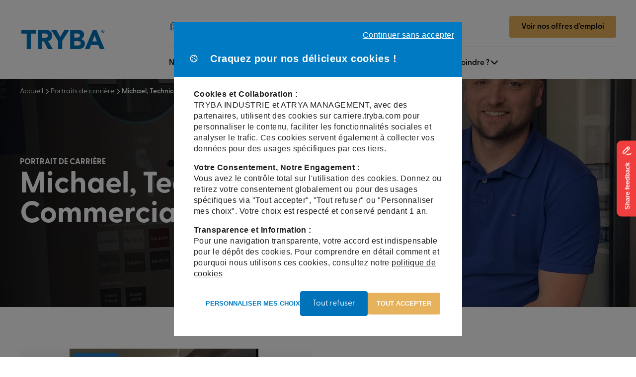

--- FILE ---
content_type: text/html; charset=utf-8
request_url: https://carriere-rect.tryba.com/portraits-de-carriere/michael-technico-commercial/
body_size: 24085
content:
<!doctype html>
<!--[if lt IE 9]><html class="no-js no-svg ie lt-ie9 lt-ie8 lt-ie7" lang="fr-FR"> <![endif]-->
<!--[if IE 9]><html class="no-js no-svg ie ie9 lt-ie9 lt-ie8" lang="fr-FR"> <![endif]-->
<!--[if gt IE 9]><!--><html class="no-js no-svg" lang="fr-FR"> <!--<![endif]-->
<head>
    <title>Michael, Technico-Commercial - Tryba carrières</title>
    <meta charset="UTF-8" />
    <meta name="description" content="">
    <meta http-equiv="Content-Type" content="text/html; charset=UTF-8" />
    <meta http-equiv="X-UA-Compatible" content="IE=edge,chrome=1">
    <meta name="viewport" content="width=device-width, initial-scale=1">
    <meta name="format-detection" content="telephone=no">
    <link rel="author" href="https://carriere-rect.tryba.com/app/themes/adeliom/humans.txt" />
    <link rel="pingback" href="https://carriere-rect.tryba.com/wp/xmlrpc.php" />
    <link rel="profile" href="http://gmpg.org/xfn/11">
    <link rel="stylesheet" href="https://use.typekit.net/ait3cnb.css">


    <meta name='robots' content='noindex, nofollow' />
	<style>img:is([sizes="auto" i], [sizes^="auto," i]) { contain-intrinsic-size: 3000px 1500px }</style>
	
	<!-- This site is optimized with the Yoast SEO plugin v25.1 - https://yoast.com/wordpress/plugins/seo/ -->
	<meta property="og:locale" content="fr_FR" />
	<meta property="og:type" content="article" />
	<meta property="og:title" content="Michael, Technico-Commercial - Tryba carrières" />
	<meta property="og:url" content="https://carriere-rect.tryba.com/portraits-de-carriere/michael-technico-commercial/" />
	<meta property="og:site_name" content="Tryba carrières" />
	<meta property="article:modified_time" content="2023-02-28T14:23:14+00:00" />
	<meta property="og:image" content="https://carriere-rect.tryba.com/app/uploads/2023/02/IMG_02191-scaled.jpg" />
	<meta property="og:image:width" content="1920" />
	<meta property="og:image:height" content="2560" />
	<meta property="og:image:type" content="image/jpeg" />
	<meta name="twitter:card" content="summary_large_image" />
	<script type="application/ld+json" class="yoast-schema-graph">{"@context":"https://schema.org","@graph":[{"@type":"WebPage","@id":"https://carriere-rect.tryba.com/portraits-de-carriere/michael-technico-commercial/","url":"https://carriere-rect.tryba.com/portraits-de-carriere/michael-technico-commercial/","name":"Michael, Technico-Commercial - Tryba carrières","isPartOf":{"@id":"https://carriere-rect.tryba.com/#website"},"primaryImageOfPage":{"@id":"https://carriere-rect.tryba.com/portraits-de-carriere/michael-technico-commercial/#primaryimage"},"image":{"@id":"https://carriere-rect.tryba.com/portraits-de-carriere/michael-technico-commercial/#primaryimage"},"thumbnailUrl":"https://carriere-rect.tryba.com/app/uploads/2023/02/IMG_02191-scaled.jpg","datePublished":"2023-02-13T20:20:28+00:00","dateModified":"2023-02-28T14:23:14+00:00","breadcrumb":{"@id":"https://carriere-rect.tryba.com/portraits-de-carriere/michael-technico-commercial/#breadcrumb"},"inLanguage":"fr-FR","potentialAction":[{"@type":"ReadAction","target":["https://carriere-rect.tryba.com/portraits-de-carriere/michael-technico-commercial/"]}]},{"@type":"ImageObject","inLanguage":"fr-FR","@id":"https://carriere-rect.tryba.com/portraits-de-carriere/michael-technico-commercial/#primaryimage","url":"https://carriere-rect.tryba.com/app/uploads/2023/02/IMG_02191-scaled.jpg","contentUrl":"https://carriere-rect.tryba.com/app/uploads/2023/02/IMG_02191-scaled.jpg","width":1920,"height":2560},{"@type":"BreadcrumbList","@id":"https://carriere-rect.tryba.com/portraits-de-carriere/michael-technico-commercial/#breadcrumb","itemListElement":[{"@type":"ListItem","position":1,"name":"Accueil","item":"https://carriere-rect.tryba.com/"},{"@type":"ListItem","position":2,"name":"Portraits de carrière","item":"https://carriere-rect.tryba.com/portraits-de-carriere/"},{"@type":"ListItem","position":3,"name":"Michael, Technico-Commercial"}]},{"@type":"WebSite","@id":"https://carriere-rect.tryba.com/#website","url":"https://carriere-rect.tryba.com/","name":"Tryba carrières","description":"","potentialAction":[{"@type":"SearchAction","target":{"@type":"EntryPoint","urlTemplate":"https://carriere-rect.tryba.com/?s={search_term_string}"},"query-input":{"@type":"PropertyValueSpecification","valueRequired":true,"valueName":"search_term_string"}}],"inLanguage":"fr-FR"}]}</script>
	<!-- / Yoast SEO plugin. -->


<link rel='dns-prefetch' href='//kit.fontawesome.com' />
<script type="text/javascript">
/* <![CDATA[ */
window._wpemojiSettings = {"baseUrl":"https:\/\/s.w.org\/images\/core\/emoji\/15.1.0\/72x72\/","ext":".png","svgUrl":"https:\/\/s.w.org\/images\/core\/emoji\/15.1.0\/svg\/","svgExt":".svg","source":{"concatemoji":"https:\/\/carriere-rect.tryba.com\/wp\/wp-includes\/js\/wp-emoji-release.min.js?ver=6.8.1"}};
/*! This file is auto-generated */
!function(i,n){var o,s,e;function c(e){try{var t={supportTests:e,timestamp:(new Date).valueOf()};sessionStorage.setItem(o,JSON.stringify(t))}catch(e){}}function p(e,t,n){e.clearRect(0,0,e.canvas.width,e.canvas.height),e.fillText(t,0,0);var t=new Uint32Array(e.getImageData(0,0,e.canvas.width,e.canvas.height).data),r=(e.clearRect(0,0,e.canvas.width,e.canvas.height),e.fillText(n,0,0),new Uint32Array(e.getImageData(0,0,e.canvas.width,e.canvas.height).data));return t.every(function(e,t){return e===r[t]})}function u(e,t,n){switch(t){case"flag":return n(e,"\ud83c\udff3\ufe0f\u200d\u26a7\ufe0f","\ud83c\udff3\ufe0f\u200b\u26a7\ufe0f")?!1:!n(e,"\ud83c\uddfa\ud83c\uddf3","\ud83c\uddfa\u200b\ud83c\uddf3")&&!n(e,"\ud83c\udff4\udb40\udc67\udb40\udc62\udb40\udc65\udb40\udc6e\udb40\udc67\udb40\udc7f","\ud83c\udff4\u200b\udb40\udc67\u200b\udb40\udc62\u200b\udb40\udc65\u200b\udb40\udc6e\u200b\udb40\udc67\u200b\udb40\udc7f");case"emoji":return!n(e,"\ud83d\udc26\u200d\ud83d\udd25","\ud83d\udc26\u200b\ud83d\udd25")}return!1}function f(e,t,n){var r="undefined"!=typeof WorkerGlobalScope&&self instanceof WorkerGlobalScope?new OffscreenCanvas(300,150):i.createElement("canvas"),a=r.getContext("2d",{willReadFrequently:!0}),o=(a.textBaseline="top",a.font="600 32px Arial",{});return e.forEach(function(e){o[e]=t(a,e,n)}),o}function t(e){var t=i.createElement("script");t.src=e,t.defer=!0,i.head.appendChild(t)}"undefined"!=typeof Promise&&(o="wpEmojiSettingsSupports",s=["flag","emoji"],n.supports={everything:!0,everythingExceptFlag:!0},e=new Promise(function(e){i.addEventListener("DOMContentLoaded",e,{once:!0})}),new Promise(function(t){var n=function(){try{var e=JSON.parse(sessionStorage.getItem(o));if("object"==typeof e&&"number"==typeof e.timestamp&&(new Date).valueOf()<e.timestamp+604800&&"object"==typeof e.supportTests)return e.supportTests}catch(e){}return null}();if(!n){if("undefined"!=typeof Worker&&"undefined"!=typeof OffscreenCanvas&&"undefined"!=typeof URL&&URL.createObjectURL&&"undefined"!=typeof Blob)try{var e="postMessage("+f.toString()+"("+[JSON.stringify(s),u.toString(),p.toString()].join(",")+"));",r=new Blob([e],{type:"text/javascript"}),a=new Worker(URL.createObjectURL(r),{name:"wpTestEmojiSupports"});return void(a.onmessage=function(e){c(n=e.data),a.terminate(),t(n)})}catch(e){}c(n=f(s,u,p))}t(n)}).then(function(e){for(var t in e)n.supports[t]=e[t],n.supports.everything=n.supports.everything&&n.supports[t],"flag"!==t&&(n.supports.everythingExceptFlag=n.supports.everythingExceptFlag&&n.supports[t]);n.supports.everythingExceptFlag=n.supports.everythingExceptFlag&&!n.supports.flag,n.DOMReady=!1,n.readyCallback=function(){n.DOMReady=!0}}).then(function(){return e}).then(function(){var e;n.supports.everything||(n.readyCallback(),(e=n.source||{}).concatemoji?t(e.concatemoji):e.wpemoji&&e.twemoji&&(t(e.twemoji),t(e.wpemoji)))}))}((window,document),window._wpemojiSettings);
/* ]]> */
</script>
<link rel="stylesheet" id="assets_app-themes-adeliom-build-hero-slider-cd65a645-css_style-css" href="https://carriere-rect.tryba.com/app/themes/adeliom/build/hero-slider.cd65a645.css" type="text/css" media="all" integrity="sha384-48jUNRdPZNZzN6nVRfp6vtvuVhutq7LaIliOnLlskMm6R2AfT20GvK/Q+IWlef4E">
<style id='wp-emoji-styles-inline-css' type='text/css'>

	img.wp-smiley, img.emoji {
		display: inline !important;
		border: none !important;
		box-shadow: none !important;
		height: 1em !important;
		width: 1em !important;
		margin: 0 0.07em !important;
		vertical-align: -0.1em !important;
		background: none !important;
		padding: 0 !important;
	}
</style>
<link rel='stylesheet' id='wp-block-library-css' href='https://carriere-rect.tryba.com/wp/wp-includes/css/dist/block-library/style.min.css?ver=6.8.1' type='text/css' media='all' />
<style id='classic-theme-styles-inline-css' type='text/css'>
/*! This file is auto-generated */
.wp-block-button__link{color:#fff;background-color:#32373c;border-radius:9999px;box-shadow:none;text-decoration:none;padding:calc(.667em + 2px) calc(1.333em + 2px);font-size:1.125em}.wp-block-file__button{background:#32373c;color:#fff;text-decoration:none}
</style>
<style id='global-styles-inline-css' type='text/css'>
:root{--wp--preset--aspect-ratio--square: 1;--wp--preset--aspect-ratio--4-3: 4/3;--wp--preset--aspect-ratio--3-4: 3/4;--wp--preset--aspect-ratio--3-2: 3/2;--wp--preset--aspect-ratio--2-3: 2/3;--wp--preset--aspect-ratio--16-9: 16/9;--wp--preset--aspect-ratio--9-16: 9/16;--wp--preset--color--black: #000000;--wp--preset--color--cyan-bluish-gray: #abb8c3;--wp--preset--color--white: #ffffff;--wp--preset--color--pale-pink: #f78da7;--wp--preset--color--vivid-red: #cf2e2e;--wp--preset--color--luminous-vivid-orange: #ff6900;--wp--preset--color--luminous-vivid-amber: #fcb900;--wp--preset--color--light-green-cyan: #7bdcb5;--wp--preset--color--vivid-green-cyan: #00d084;--wp--preset--color--pale-cyan-blue: #8ed1fc;--wp--preset--color--vivid-cyan-blue: #0693e3;--wp--preset--color--vivid-purple: #9b51e0;--wp--preset--gradient--vivid-cyan-blue-to-vivid-purple: linear-gradient(135deg,rgba(6,147,227,1) 0%,rgb(155,81,224) 100%);--wp--preset--gradient--light-green-cyan-to-vivid-green-cyan: linear-gradient(135deg,rgb(122,220,180) 0%,rgb(0,208,130) 100%);--wp--preset--gradient--luminous-vivid-amber-to-luminous-vivid-orange: linear-gradient(135deg,rgba(252,185,0,1) 0%,rgba(255,105,0,1) 100%);--wp--preset--gradient--luminous-vivid-orange-to-vivid-red: linear-gradient(135deg,rgba(255,105,0,1) 0%,rgb(207,46,46) 100%);--wp--preset--gradient--very-light-gray-to-cyan-bluish-gray: linear-gradient(135deg,rgb(238,238,238) 0%,rgb(169,184,195) 100%);--wp--preset--gradient--cool-to-warm-spectrum: linear-gradient(135deg,rgb(74,234,220) 0%,rgb(151,120,209) 20%,rgb(207,42,186) 40%,rgb(238,44,130) 60%,rgb(251,105,98) 80%,rgb(254,248,76) 100%);--wp--preset--gradient--blush-light-purple: linear-gradient(135deg,rgb(255,206,236) 0%,rgb(152,150,240) 100%);--wp--preset--gradient--blush-bordeaux: linear-gradient(135deg,rgb(254,205,165) 0%,rgb(254,45,45) 50%,rgb(107,0,62) 100%);--wp--preset--gradient--luminous-dusk: linear-gradient(135deg,rgb(255,203,112) 0%,rgb(199,81,192) 50%,rgb(65,88,208) 100%);--wp--preset--gradient--pale-ocean: linear-gradient(135deg,rgb(255,245,203) 0%,rgb(182,227,212) 50%,rgb(51,167,181) 100%);--wp--preset--gradient--electric-grass: linear-gradient(135deg,rgb(202,248,128) 0%,rgb(113,206,126) 100%);--wp--preset--gradient--midnight: linear-gradient(135deg,rgb(2,3,129) 0%,rgb(40,116,252) 100%);--wp--preset--font-size--small: 13px;--wp--preset--font-size--medium: 20px;--wp--preset--font-size--large: 36px;--wp--preset--font-size--x-large: 42px;--wp--preset--spacing--20: 0.44rem;--wp--preset--spacing--30: 0.67rem;--wp--preset--spacing--40: 1rem;--wp--preset--spacing--50: 1.5rem;--wp--preset--spacing--60: 2.25rem;--wp--preset--spacing--70: 3.38rem;--wp--preset--spacing--80: 5.06rem;--wp--preset--shadow--natural: 6px 6px 9px rgba(0, 0, 0, 0.2);--wp--preset--shadow--deep: 12px 12px 50px rgba(0, 0, 0, 0.4);--wp--preset--shadow--sharp: 6px 6px 0px rgba(0, 0, 0, 0.2);--wp--preset--shadow--outlined: 6px 6px 0px -3px rgba(255, 255, 255, 1), 6px 6px rgba(0, 0, 0, 1);--wp--preset--shadow--crisp: 6px 6px 0px rgba(0, 0, 0, 1);}:where(.is-layout-flex){gap: 0.5em;}:where(.is-layout-grid){gap: 0.5em;}body .is-layout-flex{display: flex;}.is-layout-flex{flex-wrap: wrap;align-items: center;}.is-layout-flex > :is(*, div){margin: 0;}body .is-layout-grid{display: grid;}.is-layout-grid > :is(*, div){margin: 0;}:where(.wp-block-columns.is-layout-flex){gap: 2em;}:where(.wp-block-columns.is-layout-grid){gap: 2em;}:where(.wp-block-post-template.is-layout-flex){gap: 1.25em;}:where(.wp-block-post-template.is-layout-grid){gap: 1.25em;}.has-black-color{color: var(--wp--preset--color--black) !important;}.has-cyan-bluish-gray-color{color: var(--wp--preset--color--cyan-bluish-gray) !important;}.has-white-color{color: var(--wp--preset--color--white) !important;}.has-pale-pink-color{color: var(--wp--preset--color--pale-pink) !important;}.has-vivid-red-color{color: var(--wp--preset--color--vivid-red) !important;}.has-luminous-vivid-orange-color{color: var(--wp--preset--color--luminous-vivid-orange) !important;}.has-luminous-vivid-amber-color{color: var(--wp--preset--color--luminous-vivid-amber) !important;}.has-light-green-cyan-color{color: var(--wp--preset--color--light-green-cyan) !important;}.has-vivid-green-cyan-color{color: var(--wp--preset--color--vivid-green-cyan) !important;}.has-pale-cyan-blue-color{color: var(--wp--preset--color--pale-cyan-blue) !important;}.has-vivid-cyan-blue-color{color: var(--wp--preset--color--vivid-cyan-blue) !important;}.has-vivid-purple-color{color: var(--wp--preset--color--vivid-purple) !important;}.has-black-background-color{background-color: var(--wp--preset--color--black) !important;}.has-cyan-bluish-gray-background-color{background-color: var(--wp--preset--color--cyan-bluish-gray) !important;}.has-white-background-color{background-color: var(--wp--preset--color--white) !important;}.has-pale-pink-background-color{background-color: var(--wp--preset--color--pale-pink) !important;}.has-vivid-red-background-color{background-color: var(--wp--preset--color--vivid-red) !important;}.has-luminous-vivid-orange-background-color{background-color: var(--wp--preset--color--luminous-vivid-orange) !important;}.has-luminous-vivid-amber-background-color{background-color: var(--wp--preset--color--luminous-vivid-amber) !important;}.has-light-green-cyan-background-color{background-color: var(--wp--preset--color--light-green-cyan) !important;}.has-vivid-green-cyan-background-color{background-color: var(--wp--preset--color--vivid-green-cyan) !important;}.has-pale-cyan-blue-background-color{background-color: var(--wp--preset--color--pale-cyan-blue) !important;}.has-vivid-cyan-blue-background-color{background-color: var(--wp--preset--color--vivid-cyan-blue) !important;}.has-vivid-purple-background-color{background-color: var(--wp--preset--color--vivid-purple) !important;}.has-black-border-color{border-color: var(--wp--preset--color--black) !important;}.has-cyan-bluish-gray-border-color{border-color: var(--wp--preset--color--cyan-bluish-gray) !important;}.has-white-border-color{border-color: var(--wp--preset--color--white) !important;}.has-pale-pink-border-color{border-color: var(--wp--preset--color--pale-pink) !important;}.has-vivid-red-border-color{border-color: var(--wp--preset--color--vivid-red) !important;}.has-luminous-vivid-orange-border-color{border-color: var(--wp--preset--color--luminous-vivid-orange) !important;}.has-luminous-vivid-amber-border-color{border-color: var(--wp--preset--color--luminous-vivid-amber) !important;}.has-light-green-cyan-border-color{border-color: var(--wp--preset--color--light-green-cyan) !important;}.has-vivid-green-cyan-border-color{border-color: var(--wp--preset--color--vivid-green-cyan) !important;}.has-pale-cyan-blue-border-color{border-color: var(--wp--preset--color--pale-cyan-blue) !important;}.has-vivid-cyan-blue-border-color{border-color: var(--wp--preset--color--vivid-cyan-blue) !important;}.has-vivid-purple-border-color{border-color: var(--wp--preset--color--vivid-purple) !important;}.has-vivid-cyan-blue-to-vivid-purple-gradient-background{background: var(--wp--preset--gradient--vivid-cyan-blue-to-vivid-purple) !important;}.has-light-green-cyan-to-vivid-green-cyan-gradient-background{background: var(--wp--preset--gradient--light-green-cyan-to-vivid-green-cyan) !important;}.has-luminous-vivid-amber-to-luminous-vivid-orange-gradient-background{background: var(--wp--preset--gradient--luminous-vivid-amber-to-luminous-vivid-orange) !important;}.has-luminous-vivid-orange-to-vivid-red-gradient-background{background: var(--wp--preset--gradient--luminous-vivid-orange-to-vivid-red) !important;}.has-very-light-gray-to-cyan-bluish-gray-gradient-background{background: var(--wp--preset--gradient--very-light-gray-to-cyan-bluish-gray) !important;}.has-cool-to-warm-spectrum-gradient-background{background: var(--wp--preset--gradient--cool-to-warm-spectrum) !important;}.has-blush-light-purple-gradient-background{background: var(--wp--preset--gradient--blush-light-purple) !important;}.has-blush-bordeaux-gradient-background{background: var(--wp--preset--gradient--blush-bordeaux) !important;}.has-luminous-dusk-gradient-background{background: var(--wp--preset--gradient--luminous-dusk) !important;}.has-pale-ocean-gradient-background{background: var(--wp--preset--gradient--pale-ocean) !important;}.has-electric-grass-gradient-background{background: var(--wp--preset--gradient--electric-grass) !important;}.has-midnight-gradient-background{background: var(--wp--preset--gradient--midnight) !important;}.has-small-font-size{font-size: var(--wp--preset--font-size--small) !important;}.has-medium-font-size{font-size: var(--wp--preset--font-size--medium) !important;}.has-large-font-size{font-size: var(--wp--preset--font-size--large) !important;}.has-x-large-font-size{font-size: var(--wp--preset--font-size--x-large) !important;}
:where(.wp-block-post-template.is-layout-flex){gap: 1.25em;}:where(.wp-block-post-template.is-layout-grid){gap: 1.25em;}
:where(.wp-block-columns.is-layout-flex){gap: 2em;}:where(.wp-block-columns.is-layout-grid){gap: 2em;}
:root :where(.wp-block-pullquote){font-size: 1.5em;line-height: 1.6;}
</style>
<link rel="stylesheet" id="assets_app-themes-adeliom-build-153-d86f824e-css_style-css" href="https://carriere-rect.tryba.com/app/themes/adeliom/build/153.d86f824e.css" type="text/css" media="all" integrity="sha384-d8nYVpVp5DLCVCe2Apcub+vJqomjG6yzlDhvxtR4K8HyroZzQfW9VELVosM2HTnK">
<script crossorigin="anonymous" type="text/javascript" src="https://kit.fontawesome.com/e5292ce12c.js?ver=6.8.1" id="acffa_font-awesome-kit-js"></script>
<link rel="https://api.w.org/" href="https://carriere-rect.tryba.com/wp-json/" /><link rel="alternate" title="JSON" type="application/json" href="https://carriere-rect.tryba.com/wp-json/wp/v2/portrait/1253" /><link rel="EditURI" type="application/rsd+xml" title="RSD" href="https://carriere-rect.tryba.com/wp/xmlrpc.php?rsd" />
<meta name="generator" content="WordPress 6.8.1" />
<link rel='shortlink' href='https://carriere-rect.tryba.com/?p=1253' />
<link rel="alternate" title="oEmbed (JSON)" type="application/json+oembed" href="https://carriere-rect.tryba.com/wp-json/oembed/1.0/embed?url=https%3A%2F%2Fcarriere-rect.tryba.com%2Fportraits-de-carriere%2Fmichael-technico-commercial%2F" />
<link rel="alternate" title="oEmbed (XML)" type="text/xml+oembed" href="https://carriere-rect.tryba.com/wp-json/oembed/1.0/embed?url=https%3A%2F%2Fcarriere-rect.tryba.com%2Fportraits-de-carriere%2Fmichael-technico-commercial%2F&#038;format=xml" />
<style type="text/css">.broken_link, a.broken_link {
	text-decoration: line-through;
}</style><link rel="icon" href="https://carriere-rect.tryba.com/app/uploads/2022/12/cropped-favicon-32x32.png" sizes="32x32" />
<link rel="icon" href="https://carriere-rect.tryba.com/app/uploads/2022/12/cropped-favicon-192x192.png" sizes="192x192" />
<link rel="apple-touch-icon" href="https://carriere-rect.tryba.com/app/uploads/2022/12/cropped-favicon-180x180.png" />
<meta name="msapplication-TileImage" content="https://carriere-rect.tryba.com/app/uploads/2022/12/cropped-favicon-270x270.png" />

        
    <script>
        window.GMAPS_API_KEY = "AIzaSyDRfLp8ovvvVwoKf-V9ASLMptvoiT2_dlE";
        //var URL_AJAX = "https://carriere-rect.tryba.com/wp/wp-admin/admin-ajax.php";
    </script>
            <script type="text/javascript">
(function(window, document, dataLayerName, id) {
window[dataLayerName]=window[dataLayerName]||[],window[dataLayerName].push({start:(new Date).getTime(),event:"stg.start"});var scripts=document.getElementsByTagName('script')[0],tags=document.createElement('script');
function stgCreateCookie(a,b,c){var d="";if(c){var e=new Date;e.setTime(e.getTime()+24*c*60*60*1e3),d="; expires="+e.toUTCString()}document.cookie=a+"="+b+d+"; path=/"}
var isStgDebug=(window.location.href.match("stg_debug")||document.cookie.match("stg_debug"))&&!window.location.href.match("stg_disable_debug");stgCreateCookie("stg_debug",isStgDebug?1:"",isStgDebug?14:-1);
var qP=[];dataLayerName!=="dataLayer"&&qP.push("data_layer_name="+dataLayerName),isStgDebug&&qP.push("stg_debug");var qPString=qP.length>0?("?"+qP.join("&")):"";
tags.async=!0,tags.src="https://tryba.containers.piwik.pro/"+id+".js"+qPString,scripts.parentNode.insertBefore(tags,scripts);
!function(a,n,i){a[n]=a[n]||{};for(var c=0;c<i.length;c++)!function(i){a[n][i]=a[n][i]||{},a[n][i].api=a[n][i].api||function(){var a=[].slice.call(arguments,0);"string"==typeof a[0]&&window[dataLayerName].push({event:n+"."+i+":"+a[0],parameters:[].slice.call(arguments,1)})}}(i[c])}(window,"ppms",["tm","cm"]);
})(window, document, 'dataLayer', '2e570a70-c8c9-4ec8-bd11-1b9dd78e727f');
</script>
    </head>
<body class="wp-singular portrait-template-default single single-portrait postid-1253 wp-theme-adeliom font-sans leading-normal tracking-normal">
                        <header id="header" class="w-full py-5 relative z-40 bg-white" x-data="{burgerMenu: false}">
    <div class="container flex items-center justify-between gap-6 lg:gap-1 xl:gap-6 lg:relative">
        <div class="w-fit lg:w-auto xl:w-1/4 flex items-center relative z-50">
            <a href="https://carriere-rect.tryba.com" title="Tryba carrières" class="w-full">
                <picture>
    
    <img src="https://carriere-rect.tryba.com/app/themes/adeliom/build/images/logo.7f59bb85.svg" alt="Logo de TRYBA" class="h-[45px]"  loading="lazy" width="" height="">
</picture>
            </a>
        </div>
                <div class="block lg:hidden relative z-50">
            <button aria-expanded="true"
                    @click="burgerMenu = true; document.querySelector('body').classList.add('overflow-hidden') "
                    x-show="!burgerMenu" class="w-8 h-8 flex items-center justify-center">
                
    


    <i class="fa-fw fa-regular  fa-bars text-2xl"></i>
            </button>
            <button aria-expanded="true" @click="burgerMenu = false; document.querySelector('body').classList.remove('overflow-hidden')  " x-show="burgerMenu" class="w-8 h-8 flex items-center justify-center" x-cloak>
                
    


    <i class="fa-fw fa-regular  fa-xmark text-2xl"></i>
            </button>
        </div>
                <div class="fixed overflow-auto overflow-inherit h-[calc(100vh-85px)] top-[85px] w-full z-[100] left-0 max-lg:-translate-x-full lg:min-h-full lg:h-fit lg:static lg:w-3/4 lg:h-auto ease transition-transform" :class="burgerMenu ?  'max-lg:translate-x-0' : 'lg:visible'">
            <div class="relative h-full overflow-initial flex flex-col-reverse bg-white justify-end lg:static lg:flex-col lg:gap-">
                <div class="flex flex-col p-6 gap-6 bg-gray-200 h-full xl:justify-between lg:flex-row lg:p-0 lg:pb-[18px] lg:pt-3 lg:items-center lg:bg-white">
                                        <div class="flex flex-col lg:flex-row items-start lg:items-center gap-6">
                        <a href="https://carriere-rect.tryba.com/conseils-et-actualites/" title="Conseils et actualités" class="flex flex-row items-center shrink-0 gap-2 group">
                                        
    


    <i class="fa-fw fa-light  fa-newspaper text-brand-01 text-lg lg:hidden xl:block"></i>
                        <p class="text-sm sm:text-xs xl:text-sm font-semibold lg:group-hover:text-brand-01 trans-default">
                Conseils et actualités
            </p>
                    </a>
        
                        <div x-data="{openTopMenu: false}" class="relative w-full" @click.outside="openTopMenu = false">
                <div class="flex w-full flex-row justify-start items-center gap-2 group cursor-pointer shrink-0" @click="openTopMenu = !openTopMenu">
                                        
    


    <i class="fa-fw fa-light  fa-window-frame text-brand-01 text-lg lg:hidden xl:block"></i>
                        <p class="text-sm sm:text-xs xl:text-sm font-semibold lg:group-hover:text-brand-01 trans-default">
                Découvrir TRYBA
            </p>
                    <div class="lg:hidden absolute -right-2 trans-default" :class="openTopMenu ? '-rotate-180 text-brand-01' : ''">
                
    


    <i class="fa-fw fa-solid  fa-chevron-down "></i>
            </div>

            </div>
                <div x-cloak x-transition.opacity x-show="openTopMenu" class="bg-white mt-4 lg:absolute w-full lg:w-56 lg:top-full left-0 z-[100] lg:shadow-[0_4px_28px_0px_rgba(0,0,0,0.25)]">
                    <ul class="py-3">
                                                    <li class="block lg:hover:bg-brand-01/20 trans-default"><a href="https://carriere-rect.tryba.com/qui-sommes-nous/" class="w-full px-6 py-2 lg:py-3 block font-semibold text-sm">Qui sommes-nous ?</a></li>
                                                    <li class="block lg:hover:bg-brand-01/20 trans-default"><a href="https://carriere-rect.tryba.com/notre-ecosysteme/" class="w-full px-6 py-2 lg:py-3 block font-semibold text-sm">Notre écosystème</a></li>
                                            </ul>
                </div>
            </div>
        
    </div>
                    <div class="flex flex-col lg:flex-row lg:items-center gap-2">
            




    


    <a id="" class=" btn--contact btn--md btn w-full lg:w-auto"  href="https://carriere-rect.tryba.com/offres/" >
            Voir nos offres d’emploi
        </a>
    
</div>
                </div>
                                <nav class="flex flex-col p-0 lg:pt-5 lg:flex-row lg:border-t lg:border-gray-500/50 lg:gap-8">
                        <div x-data="{ openMenu: false }" @click.outside="openMenu = false;">
        <template x-teleport="body">
            <div class="hidden lg:block lg:visible fixed h-full w-full bg-black/80 top-0 left-0 z-30 js-modal-backdrop" x-cloak x-show="openMenu">
            </div>
        </template>
        <div class="font-semibold bg-white lg:text-xs xl:text-base group trans-default hover:text-brand-01 justify-between py-4 px-4 w-full lg:p-0 flex gap-2 items-center cursor-pointer border-t border-gray-200 lg:w-fit lg:border-0"
             @click="openMenu = !openMenu;"
        >
            <div :class="openMenu ? 'text-brand-01' : ''">Nos métiers</div>

            <div class="ease transition-all group-hover:text-brand-01" :class="!openMenu ? 'rotate-0' : '-rotate-180 text-brand-01' ">
                
    


    <i class="fa-fw fa-solid  fa-chevron-down "></i>
            </div>

        </div>
        <div class="lg:absolute mx-auto mt-4 lg:mt-0 lg:z-[100] bg-white left-0 lg:top-[154px] w-full"
             x-transition:enter="transition ease-out duration-300"
             x-transition:enter-start="opacity-0"
             x-transition:enter-end="opacity-100"
             x-transition:leave="transition ease-in duration-300"
             x-transition:leave-start="opacity-100"
             x-transition:leave-end="opacity-0"
             x-show="openMenu" x-cloak>
            <div class="hidden lg:block lg:visible bg-brand-01 p-2 font-bold text-sm w-fit text-white uppercase mb-6">
                Nos métiers
            </div>
            <div class="grid grid-cols-1 lg:grid-cols-4 gap-6 p-4 bg-gray-200 lg:bg-white lg:p-6">
                                    <div
        class="col-span-1">
        <a href="https://carriere-rect.tryba.com/en-espace-conseil/" title="En Espace Conseil" class="group flex gap-3 flex-row lg:flex-col">
            
                            <div class="text-brand-01 text-2xl lg:text-[60px] mb-3">
                    
    


    <i class="fa-fw fa-thin  fa-shop "></i>
                </div>
                        <div>
                <p class="font-semibold group-hover:text-brand-01-dark trans-default">En Espace Conseil</p>
                <div class="text-sm text-brand-04">Travaillez dans l’un de nos 320 Espaces Conseil</div>
            </div>
        </a>
                    </div>
                    <div
        class="col-span-1">
        <a href="https://carriere-rect.tryba.com/au-siege-ou-dans-une-filiale/" title="Au siège ou dans une filiale" class="group flex gap-3 flex-row lg:flex-col">
            
                            <div class="text-brand-01 text-2xl lg:text-[60px] mb-3">
                    
    


    <i class="fa-fw fa-thin  fa-industry "></i>
                </div>
                        <div>
                <p class="font-semibold group-hover:text-brand-01-dark trans-default">Au siège ou dans une filiale</p>
                <div class="text-sm text-brand-04">Rejoignez les équipes du siège social TRYBA</div>
            </div>
        </a>
                    </div>
                    <div
        class="col-span-1">
        <a href="https://www.atrya.com/" title="Chez ATRYA" class="group flex gap-3 flex-row lg:flex-col">
            
                            <div class="text-brand-01 text-2xl lg:text-[60px] mb-3">
                    
    


    <i class="fa-fw fa-thin  fa-people-carry-box "></i>
                </div>
                        <div>
                <p class="font-semibold group-hover:text-brand-01-dark trans-default">Chez ATRYA</p>
                <div class="text-sm text-brand-04">Travaillez pour le leader de la menuiserie en Europe</div>
            </div>
        </a>
                            <div class="flex items-center gap-1 mt-4">
                




    


    <a id="" class=" btn--tertiary btn--md btn "  href="https://www.atrya.com/FR/recrutement/offres-emploi.html" >
            Voir nos offres ATRYA
        </a>
                                    
    


    <i class="fa-fw fa-solid  fa-link text-brand-01"></i>
                            </div>
            </div>
                    <div
        class="col-span-1 bg-white lg:bg-gray-200 p-4 lg:p-6">
        <a href="https://carriere-rect.tryba.com/candidature-spontanee/" title="Candidature spontanée" class="group flex gap-3 flex-row lg:flex-col">
            
                        <div>
                <p class="font-semibold group-hover:text-brand-01-dark trans-default">Candidature spontanée</p>
                <div class="text-sm text-brand-04">Envie d’être proactif ? Envoyez-nous votre CV !</div>
            </div>
        </a>
                            <div class="flex items-center gap-1 mt-4">
                




    


    <a id="" class=" btn--contact btn--md btn "  href="https://carriere-rect.tryba.com/candidature-spontanee/" >
            Candidature spontanée
        </a>
                            </div>
            </div>
            </div>
        </div>
    </div>
    <div x-data="{ openMenu: false }" @click.outside="openMenu = false;">
        <template x-teleport="body">
            <div class="hidden lg:block lg:visible fixed h-full w-full bg-black/80 top-0 left-0 z-30 js-modal-backdrop" x-cloak x-show="openMenu">
            </div>
        </template>
        <div class="font-semibold bg-white lg:text-xs xl:text-base group trans-default hover:text-brand-01 justify-between py-4 px-4 w-full lg:p-0 flex gap-2 items-center cursor-pointer border-t border-gray-200 lg:w-fit lg:border-0"
             @click="openMenu = !openMenu;"
        >
            <div :class="openMenu ? 'text-brand-01' : ''">Stages et alternances</div>

            <div class="ease transition-all group-hover:text-brand-01" :class="!openMenu ? 'rotate-0' : '-rotate-180 text-brand-01' ">
                
    


    <i class="fa-fw fa-solid  fa-chevron-down "></i>
            </div>

        </div>
        <div class="lg:absolute mx-auto mt-4 lg:mt-0 lg:z-[100] bg-white left-0 lg:top-[154px] w-full"
             x-transition:enter="transition ease-out duration-300"
             x-transition:enter-start="opacity-0"
             x-transition:enter-end="opacity-100"
             x-transition:leave="transition ease-in duration-300"
             x-transition:leave-start="opacity-100"
             x-transition:leave-end="opacity-0"
             x-show="openMenu" x-cloak>
            <div class="hidden lg:block lg:visible bg-brand-01 p-2 font-bold text-sm w-fit text-white uppercase mb-6">
                Stages et alternances
            </div>
            <div class="grid grid-cols-1 lg:grid-cols-4 gap-6 p-4 bg-gray-200 lg:bg-white lg:p-6">
                                    <div
        class="col-span-1">
        <a href="https://carriere-rect.tryba.com/stage-alternance/" title="Nous rejoindre en stage ou en alternance" class="group flex gap-3 flex-row lg:flex-col">
            
                            <div class="text-brand-01 text-2xl lg:text-[60px] mb-3">
                    
    


    <i class="fa-fw fa-thin  fa-graduation-cap "></i>
                </div>
                        <div>
                <p class="font-semibold group-hover:text-brand-01-dark trans-default">Nous rejoindre en stage ou en alternance</p>
                <div class="text-sm text-brand-04">Un tremplin pour votre carrière</div>
            </div>
        </a>
                    </div>
                    <div
        class="col-span-1">
        <a href="https://carriere-rect.tryba.com/portraits-detudiants/" title="Portraits d’étudiants" class="group flex gap-3 flex-row lg:flex-col">
            
                            <div class="text-brand-01 text-2xl lg:text-[60px] mb-3">
                    
    


    <i class="fa-fw fa-thin  fa-people-group "></i>
                </div>
                        <div>
                <p class="font-semibold group-hover:text-brand-01-dark trans-default">Portraits d’étudiants</p>
                <div class="text-sm text-brand-04">Nos stagiaires et alternants prennent la parole</div>
            </div>
        </a>
                    </div>
                    <div
        class="col-span-1 bg-white lg:bg-gray-200 p-4 lg:p-6">
        <a href="https://carriere-rect.tryba.com/offres/#/?contracts=alternance" title="Envie de plonger dans la vie active" class="group flex gap-3 flex-row lg:flex-col">
            
                        <div>
                <p class="font-semibold group-hover:text-brand-01-dark trans-default">Envie de plonger dans la vie active</p>
                <div class="text-sm text-brand-04">Trouvez votre stage ou votre alternance chez TRYBA !</div>
            </div>
        </a>
                            <div class="flex items-center gap-1 mt-4">
                




    


    <a id="" class=" btn--contact btn--md btn "  href="https://carriere-rect.tryba.com/offres/#/?contracts=alternance" >
            Voir les offres
        </a>
                            </div>
            </div>
            </div>
        </div>
    </div>
    <div x-data="{ openMenu: false }" @click.outside="openMenu = false;">
        <template x-teleport="body">
            <div class="hidden lg:block lg:visible fixed h-full w-full bg-black/80 top-0 left-0 z-30 js-modal-backdrop" x-cloak x-show="openMenu">
            </div>
        </template>
        <div class="font-semibold bg-white lg:text-xs xl:text-base group trans-default hover:text-brand-01 justify-between py-4 px-4 w-full lg:p-0 flex gap-2 items-center cursor-pointer border-t border-gray-200 lg:w-fit lg:border-0"
             @click="openMenu = !openMenu;"
        >
            <div :class="openMenu ? 'text-brand-01' : ''">Ouvrir votre franchise</div>

            <div class="ease transition-all group-hover:text-brand-01" :class="!openMenu ? 'rotate-0' : '-rotate-180 text-brand-01' ">
                
    


    <i class="fa-fw fa-solid  fa-chevron-down "></i>
            </div>

        </div>
        <div class="lg:absolute mx-auto mt-4 lg:mt-0 lg:z-[100] bg-white left-0 lg:top-[154px] w-full"
             x-transition:enter="transition ease-out duration-300"
             x-transition:enter-start="opacity-0"
             x-transition:enter-end="opacity-100"
             x-transition:leave="transition ease-in duration-300"
             x-transition:leave-start="opacity-100"
             x-transition:leave-end="opacity-0"
             x-show="openMenu" x-cloak>
            <div class="hidden lg:block lg:visible bg-brand-01 p-2 font-bold text-sm w-fit text-white uppercase mb-6">
                Ouvrir votre franchise
            </div>
            <div class="grid grid-cols-1 lg:grid-cols-4 gap-6 p-4 bg-gray-200 lg:bg-white lg:p-6">
                                    <div
        class="col-span-1">
        <a href="https://carriere-rect.tryba.com/concession-ou-franchise/" title="Concession ou franchise participative ?" class="group flex gap-3 flex-row lg:flex-col">
            
                            <div class="text-brand-01 text-2xl lg:text-[60px] mb-3">
                    
    


    <i class="fa-fw fa-thin  fa-briefcase "></i>
                </div>
                        <div>
                <p class="font-semibold group-hover:text-brand-01-dark trans-default">Concession ou franchise participative ?</p>
                <div class="text-sm text-brand-04">Deux façons de nous rejoindre</div>
            </div>
        </a>
                    </div>
                    <div
        class="col-span-1">
        <a href="https://carriere-rect.tryba.com/devenir-concessionnaire/" title="Pourquoi nous choisir ?" class="group flex gap-3 flex-row lg:flex-col">
            
                            <div class="text-brand-01 text-2xl lg:text-[60px] mb-3">
                    
    


    <i class="fa-fw fa-thin  fa-handshake-simple "></i>
                </div>
                        <div>
                <p class="font-semibold group-hover:text-brand-01-dark trans-default">Pourquoi nous choisir ?</p>
                <div class="text-sm text-brand-04">Une histoire de rencontre</div>
            </div>
        </a>
                    </div>
                    <div
        class="col-span-1">
        <a href="https://carriere-rect.tryba.com/portrait-de-franchises/" title="Portrait de franchisé(e)" class="group flex gap-3 flex-row lg:flex-col">
            
                            <div class="text-brand-01 text-2xl lg:text-[60px] mb-3">
                    
    


    <i class="fa-fw fa-thin  fa-people-group "></i>
                </div>
                        <div>
                <p class="font-semibold group-hover:text-brand-01-dark trans-default">Portrait de franchisé(e)</p>
                <div class="text-sm text-brand-04">Nos collaborateurs prennent la parole</div>
            </div>
        </a>
                    </div>
                    <div
        class="col-span-1 bg-white lg:bg-gray-200 p-4 lg:p-6">
        <a href="https://carriere-rect.tryba.com/concession-ou-franchise/devenir-concessionnaire/" title="Devenir Franchisé(e)" class="group flex gap-3 flex-row lg:flex-col">
            
                        <div>
                <p class="font-semibold group-hover:text-brand-01-dark trans-default">Devenir Franchisé(e)</p>
                <div class="text-sm text-brand-04">Rejoignez l’aventure TRYBA !</div>
            </div>
        </a>
                            <div class="flex items-center gap-1 mt-4">
                




    


    <a id="" class=" btn--contact btn--md btn "  href="https://carriere-rect.tryba.com/concession-ou-franchise/devenir-concessionnaire/" >
            Devenir franchisé(e)
        </a>
                            </div>
            </div>
                    <div
        class="bg-white lg:bg-gray-200 col-span-full p-4 lg:p-6 lg:flex lg:justify-between">
        <a href="https://carriere-rect.tryba.com/landing/rejoignez-le-reseau-tryba-et-construisez-votre-avenir-en-tant-que-franchise/" title="Découvrez toutes les spécificités et avantages de la franchise" class="group flex gap-3 flex-row lg:flex-col">
            
                        <div>
                <p class="font-semibold group-hover:text-brand-01-dark trans-default">Découvrez toutes les spécificités et avantages de la franchise</p>
                <div class="text-sm text-brand-04"></div>
            </div>
        </a>
                            <div class="flex items-center gap-1 mt-4 lg:mt-0">
                




    


    <a id="" class=" btn--contact btn--md btn "  href="https://carriere-rect.tryba.com/landing/rejoignez-le-reseau-tryba-et-construisez-votre-avenir-en-tant-que-franchise/" >
            Télécharger notre livre blanc
        </a>
                            </div>
            </div>
            </div>
        </div>
    </div>
    <div x-data="{ openMenu: false }" @click.outside="openMenu = false;">
        <template x-teleport="body">
            <div class="hidden lg:block lg:visible fixed h-full w-full bg-black/80 top-0 left-0 z-30 js-modal-backdrop" x-cloak x-show="openMenu">
            </div>
        </template>
        <div class="font-semibold bg-white lg:text-xs xl:text-base group trans-default hover:text-brand-01 justify-between py-4 px-4 w-full lg:p-0 flex gap-2 items-center cursor-pointer border-t border-gray-200 lg:w-fit lg:border-0"
             @click="openMenu = !openMenu;"
        >
            <div :class="openMenu ? 'text-brand-01' : ''">Pourquoi nous rejoindre ?</div>

            <div class="ease transition-all group-hover:text-brand-01" :class="!openMenu ? 'rotate-0' : '-rotate-180 text-brand-01' ">
                
    


    <i class="fa-fw fa-solid  fa-chevron-down "></i>
            </div>

        </div>
        <div class="lg:absolute mx-auto mt-4 lg:mt-0 lg:z-[100] bg-white left-0 lg:top-[154px] w-full"
             x-transition:enter="transition ease-out duration-300"
             x-transition:enter-start="opacity-0"
             x-transition:enter-end="opacity-100"
             x-transition:leave="transition ease-in duration-300"
             x-transition:leave-start="opacity-100"
             x-transition:leave-end="opacity-0"
             x-show="openMenu" x-cloak>
            <div class="hidden lg:block lg:visible bg-brand-01 p-2 font-bold text-sm w-fit text-white uppercase mb-6">
                Pourquoi nous rejoindre ?
            </div>
            <div class="grid grid-cols-1 lg:grid-cols-4 gap-6 p-4 bg-gray-200 lg:bg-white lg:p-6">
                                    <div
        class="col-span-1">
        <a href="https://carriere-rect.tryba.com/le-recrutement/" title="Le recrutement" class="group flex gap-3 flex-row lg:flex-col">
            
                            <div class="text-brand-01 text-2xl lg:text-[60px] mb-3">
                    
    


    <i class="fa-fw fa-thin  fa-handshake-simple "></i>
                </div>
                        <div>
                <p class="font-semibold group-hover:text-brand-01-dark trans-default">Le recrutement</p>
                <div class="text-sm text-brand-04">Un processus pas à pas</div>
            </div>
        </a>
                    </div>
                    <div
        class="col-span-1">
        <a href="https://carriere-rect.tryba.com/vos-avantages-2/" title="Vos avantages" class="group flex gap-3 flex-row lg:flex-col">
            
                            <div class="text-brand-01 text-2xl lg:text-[60px] mb-3">
                    
    


    <i class="fa-fw fa-thin  fa-hand-holding-hand "></i>
                </div>
                        <div>
                <p class="font-semibold group-hover:text-brand-01-dark trans-default">Vos avantages</p>
                <div class="text-sm text-brand-04">Les bonnes raisons de postuler chez nous</div>
            </div>
        </a>
                    </div>
                    <div
        class="col-span-1">
        <a href="https://carriere-rect.tryba.com/portraits-de-carriere/" title="Portraits de carrière" class="group flex gap-3 flex-row lg:flex-col">
            
                            <div class="text-brand-01 text-2xl lg:text-[60px] mb-3">
                    
    


    <i class="fa-fw fa-thin  fa-people-group "></i>
                </div>
                        <div>
                <p class="font-semibold group-hover:text-brand-01-dark trans-default">Portraits de carrière</p>
                <div class="text-sm text-brand-04">Nos collaborateurs prennent la parole</div>
            </div>
        </a>
                    </div>
            </div>
        </div>
    </div>
                </nav>
            </div>
        </div>
    </div>

</header>
            
    <section id="content" role="main">
        



<section class=" relative bg-white     " >
            


    

<div class="  w-full h-full absolute top-0 left-0 after:bg-gradient-to-r from-black/90 to-black/20 after:top-0 after:left-0 after:absolute after:w-full after:h-full">

    
            
            
                
                <picture>
            <source media="(max-width: 900px )" srcset="https://carriere-rect.tryba.com/app/uploads/2023/02/IMG_02191-scaled.jpg">
            <source media="(max-width: 400px )" srcset="https://carriere-rect.tryba.com/app/uploads/2023/02/IMG_02191-scaled.jpg">
            <source media="(max-width: 1200px )" srcset="https://carriere-rect.tryba.com/app/uploads/2023/02/IMG_02191-scaled.jpg">
            <source media="(max-width: 1600px )" srcset="https://carriere-rect.tryba.com/app/uploads/2023/02/IMG_02191-scaled.jpg">
            <source media="(max-width: 1920px )" srcset="https://carriere-rect.tryba.com/app/uploads/2023/02/IMG_02191-scaled.jpg">
            <source media="(max-width: px )" srcset="">
    
    <img decoding="async" src="https://carriere-rect.tryba.com/app/uploads/2023/02/IMG_02191-scaled.jpg" alt="" class="w-full h-full object-cover"  loading="lazy" width="1920" height="2560">
</picture>

            
        
    
            
</div>
					<div class="container relative dark">
				<div class="absolute text-sm top-0 z-20 pt-4">
    <nav id="breadcrumb" class="main-breadcrumb"><span><span><a href="https://carriere-rect.tryba.com/">Accueil</a></span> <i class="fa-fw fa-regular fa-chevron-right text-xs"></i> <span><a href="https://carriere-rect.tryba.com/portraits-de-carriere/">Portraits de carrière</a></span> <i class="fa-fw fa-regular fa-chevron-right text-xs"></i> <span class="breadcrumb_last" aria-current="page">Michael, Technico-Commercial</span></span></nav>
</div>
			</div>
			    <div class=" container py-10 sm:py-[60px] lg:py-20  ">
                		<div class="dark z-10 relative">
					</div>

		<div class="grid min-h-[300px] items-center grid-cols-12 gap-6 relative z-10 mb-10 lg:mb-0">
			<div class="col-span-12 md:col-span-7">

				
				
													
									
    
    

    <div class=" text-white headline display  mb-1">
        Portrait de carrière
    </div>
								
                
    


    <h1 class=" text-white display-2 display  ">
        Michael, Technico-Commercial
    </h1>

				
				



												<div class="dark">
										







									</div>
				
			</div>
			<div class="mt-6 absolute md:mt-0 w-full w-fit left-0 md:left-auto md:right-0 bottom-0">
							</div>
		</div>
			            </div>
</section>









<section class=" relative bg-white     " >
        <div class=" container py-10 sm:py-[60px] lg:py-20  ">
                		<div class="grid-cols-1 lg:grid-cols-12 gap-10 lg:gap-6 grid items-center">
			<div class="lg:col-start-0 col-span-full relative z-20 row-start-2 lg:col-span-6 lg:row-span-full overflow-hidden">
				


    
        <div
        class="relative group cursor-pointer after:absolute after:w-full after:h-full after:top-0 after:bg-gradient-to-t after:from-[#222121]/60 after:z-0 hover:after:bg-[#222121]/60 after:transition after:ease   "
        x-data="{ showMediaModal: false}">
        <div
            @click="showMediaModal = true; document.querySelector('body').classList.add('overflow-hidden'); for (var p = 0 , m; m = document.querySelectorAll('.popup-media')[p]; p++) { m.classList.add('z-[10000000]') }"
            class="z-30 w-full h-full">
            
                                                                
                            
                <picture>
            <source media="(max-width: 400px )" srcset="https://carriere-rect.tryba.com/app/uploads/2023/02/Capture-decran-2023-02-15-a-14.48.44-400x223.png">
            <source media="(max-width: 600px )" srcset="https://carriere-rect.tryba.com/app/uploads/2023/02/Capture-decran-2023-02-15-a-14.48.44-600x335.png">
            <source media="(max-width: 900px )" srcset="https://carriere-rect.tryba.com/app/uploads/2023/02/Capture-decran-2023-02-15-a-14.48.44-900x502.png">
            <source media="(max-width: 1123px )" srcset="https://carriere-rect.tryba.com/app/uploads/2023/02/Capture-decran-2023-02-15-a-14.48.44.png">
    
    <img decoding="async" src="https://carriere-rect.tryba.com/app/uploads/2023/02/Capture-decran-2023-02-15-a-14.48.44.png" alt="" class="   lg:group-hover:scale-110 ease aspect-video object-cover transition duration-500 w-full h-full"  loading="lazy" width="1123" height="627">
</picture>

                <div class="absolute left-4 z-10 bottom-4 flex items-center gap-3 pr-4">
                    







    <div id="" class=" btn--only-icon btn--md btn text-lg group-hover:bg-brand-01-dark"   >
            
    


    <i class="fa-fw fa-regular  fa-play "></i>
        </div>


                    
                                                                                    <div>
                            


            <p class=" font-bold text-white text-base  ">
            Découvrez le métier de Technico-Commercial
        </p>
    
                            



                        </div>
                    
                </div>

                <div @click="showMediaModal = true;  document.querySelector('body').classList.add('overflow-hidden'); for (var p = 0 , m; m = document.querySelectorAll('.popup-media')[p]; p++) { m.classList.add('z-[10000000]') }"
     class="absolute z-30 top-0 w-full h-full left-0">
</div>
<template x-teleport="body">
    <div x-cloak x-show="showMediaModal" x-transition.opacity
         class="fixed w-screen h-screen z-[100] left-0 top-0 bg-black/[0.6]">
        <div class="absolute h-12 w-12 top-10 right-10 bg-brand-02 hover:bg-brand-02-dark transition ease  z-10 rounded flex items-center justify-center cursor-pointer">
            
    


    <i class="fa-fw fa-regular  fa-close text-white text-lg"></i>
        </div>
        <div class="w-full h-full relative flex items-center justify-center">
            <div class="bg-white" x-show="showMediaModal" @click.outside="showMediaModal = false;  for (var i = 0 , f; f = document.querySelectorAll('.frame')[i]; i++) { f.src = f.src }; document.querySelector('body').classList.remove('overflow-hidden'); for (var p = 0 , m; m = document.querySelectorAll('.popup-media')[p]; p++) { m.classList.remove('z-[10000000]') }">
                                        
	<iframe src="https://www.youtube.com/embed/tBqzAdMsSFM&#038;list=PLuNcckh5AyYzEsnTslRVl-Ar2MrMq8WSB" allowfullscreen class="aspect-video w-[90vw] max-w-[800px] lg:w-[60vw] frame"></iframe>
                                </div>
        </div>
    </div>
</template>
            
        
    
                                </div>
                
</div>
			</div>

			<div class="lg:col-start-8 col-span-full row-start-1 relative z-10 lg:col-span-5 lg:row-span-full">
				

    <div class="wysiwyg  wysiwyg ">

        
        
    
    


        
        
                
                



                
        
        


            <div class=" text-base text-black  mt-6 lg:mt-10 wysiwyg">
            <p>Michael nous a rejoint en 2004 en tant que menuisier, il a depuis évolué au sein de l&rsquo;entreprise pour être aujourd&rsquo;hui Technico-Commercial en Alsace.<br />
Pour lui TRYBA c&rsquo;est  » la porte ouverte à tous les gens qui ont envie de faire ce métier et qui n&rsquo;ont pas forcément fait les études pour ».<br />
Ce qui le passionne le plus dans son quotidien c’est le contact avec les clients. Être Technico-Commercial, c’est rentrer dans une multitude de foyers tous les jours et y faire de belles rencontres.<br />
Après 19 années au sein de l’entreprise, Michael s’y sent toujours aussi bien. Il est toujours aussi fier de proposer nos produits de haute qualité en clientèle et de représenter une marque symbole de l’excellence à la française.</p>

        </div>
    
        
        








    </div>
			</div>
            			    <div class="bg-white hidden lg:block z-0 absolute w-[55%] h-1/2 bottom-0 left-0   lg:hidden"></div>
            		</div>

	            </div>
</section>









<section class=" bg-white     " >
        <div class=" py-10 sm:py-[60px] lg:py-20 container  ">
                
        
    
    

    <div class=" display-4 text-black display  text-center mb-6 lg:mb-14">
        Être Technico-Commercial chez TRYBA, c&rsquo;est :
    </div>

        
        <div class="flex flex-wrap lg:flex-nowrap gap-6">
                            <div class="flex gap-4 w-full md:w-[calc(50%-12px)] lg:w-1/3 items-center">
                    <div class="text-brand-01 text-center text-3xl md:text-5xl flex-shrink-0 flex justify-center w-14 md:w-[72px]">
                                                                                
    


    <i class="fa-fw fa-light  fa-money-bills-simple "></i>
                                            </div>
                    <div>
                        


                        


            <p class=" text-base text-black  ">
            Un salaire attractif entre 40 000 et 50 000 € de salaire annuel dès la première année 
        </p>
                        </div>
                </div>
                            <div class="flex gap-4 w-full md:w-[calc(50%-12px)] lg:w-1/3 items-center">
                    <div class="text-brand-01 text-center text-3xl md:text-5xl flex-shrink-0 flex justify-center w-14 md:w-[72px]">
                                                                                
    


    <i class="fa-fw fa-thin  fa-screen-users "></i>
                                            </div>
                    <div>
                        


                        


            <p class=" text-base text-black  ">
            Des formations internes
        </p>
                        </div>
                </div>
                            <div class="flex gap-4 w-full md:w-[calc(50%-12px)] lg:w-1/3 items-center">
                    <div class="text-brand-01 text-center text-3xl md:text-5xl flex-shrink-0 flex justify-center w-14 md:w-[72px]">
                                                                                
    


    <i class="fa-fw fa-light  fa-toolbox "></i>
                                            </div>
                    <div>
                        


                        


            <p class=" text-base text-black  ">
            Des outils d&rsquo;aide à la vente (valise de présentation des produits, tablette numérique, application 3D…)
        </p>
                        </div>
                </div>
                    </div>
                </div>
</section>









<section class=" bg-white     " >
        <div class=" max-w-[1400px] m-auto px-20 py-10 sm:py-[60px] lg:py-20  ">
                
		
    
    

    <div class=" display-3 text-black display  text-center">
        Découvrez la diversité des métiers chez TRYBA
    </div>

		




		<div class="mt-6 md:mt-12 mb-4 md:mb-14
		    grid gap-6 grid-cols-12">
			
											<div class="overflow-hidden inline-block  xl:h-[365px]   xl:col-span-4 col-span-full sm:col-span-6 lg:col-span-4">
					


    
        <div
        class="relative group cursor-pointer after:absolute after:w-full after:h-full after:top-0 after:bg-gradient-to-t after:from-[#222121]/60 after:z-0 hover:after:bg-[#222121]/60 after:transition after:ease   h-full w-full"
        x-data="{ showMediaModal: false}">
        <div
            @click="showMediaModal = true; document.querySelector('body').classList.add('overflow-hidden'); for (var p = 0 , m; m = document.querySelectorAll('.popup-media')[p]; p++) { m.classList.add('z-[10000000]') }"
            class="z-30 w-full h-full">
            
                                                                
                            
                <picture>
    
    <img decoding="async" src="https://carriere-rect.tryba.com/app/uploads/2023/02/Capture-decran-2023-02-15-a-14.45.11.png" alt="" class="   lg:group-hover:scale-110 ease aspect-video object-cover transition duration-500 w-full h-full"  loading="lazy" width="" height="">
</picture>

                <div class="absolute left-4 z-10 bottom-4 flex items-center gap-3 pr-4">
                    







    <div id="" class=" btn--only-icon btn--md btn text-lg group-hover:bg-brand-01-dark"   >
            
    


    <i class="fa-fw fa-regular  fa-play "></i>
        </div>


                    
                                                                                    <div>
                            


            <p class=" font-bold text-white text-base  ">
            Marie-Paule, Préparatrice de commandes
        </p>
    
                            



                        </div>
                    
                </div>

                <div @click="showMediaModal = true;  document.querySelector('body').classList.add('overflow-hidden'); for (var p = 0 , m; m = document.querySelectorAll('.popup-media')[p]; p++) { m.classList.add('z-[10000000]') }"
     class="absolute z-30 top-0 w-full h-full left-0">
</div>
<template x-teleport="body">
    <div x-cloak x-show="showMediaModal" x-transition.opacity
         class="fixed w-screen h-screen z-[100] left-0 top-0 bg-black/[0.6]">
        <div class="absolute h-12 w-12 top-10 right-10 bg-brand-02 hover:bg-brand-02-dark transition ease  z-10 rounded flex items-center justify-center cursor-pointer">
            
    


    <i class="fa-fw fa-regular  fa-close text-white text-lg"></i>
        </div>
        <div class="w-full h-full relative flex items-center justify-center">
            <div class="bg-white" x-show="showMediaModal" @click.outside="showMediaModal = false;  for (var i = 0 , f; f = document.querySelectorAll('.frame')[i]; i++) { f.src = f.src }; document.querySelector('body').classList.remove('overflow-hidden'); for (var p = 0 , m; m = document.querySelectorAll('.popup-media')[p]; p++) { m.classList.remove('z-[10000000]') }">
                                        
	<iframe src="https://www.youtube.com/embed/bL_hDhdY5t4" allowfullscreen class="aspect-video w-[90vw] max-w-[800px] lg:w-[60vw] frame"></iframe>
                                </div>
        </div>
    </div>
</template>
            
        
    
                                </div>
                
</div>
				</div>
					</div>


		


    <div class=" flex items-center justify-center max-sm:flex-col w-ful ">

        
                        
            
            








        
                        
                                                        
            








        
    </div>



	            </div>
</section>









<section class=" bg-white     " >
            


    

<div class="  w-full overflow-hidden max-w-screen-2xl mx-auto max-h-[600px]">

    
            
            
        
    
            
</div>
        <div class="  container  ">
                            </div>
</section>





            
        
            
	



<section class=" bg-gray-200     " >
        <div class=" py-4 md:py-6 container  ">
                    
                
    


    <h2 class=" display-4 text-black display  ">
        Pourquoi nous rejoindre ?
    </h2>
            


            <p class=" text-xl font-semibold text-black  mt-8">
            Faire partie de l'aventure TRYBA, ça rime avec...
        </p>
                    
							<div class="grid grid-cols-12 flex-wrap gap-6 gap-y-4 mt-6">
											<div class="flex items-center col-span-full md:col-span-6 md:items-start lg:col-span-3">
							<div class="text-brand-01 w-9 h-9 text-2xl flex items-center justify-center flex-none">
																
    


    <i class="fa-fw fa-light  fa-people-carry-box "></i>
							</div>
							


            <p class=" text-base text-black  ml-4">
            Une culture d'entreprise forte
        </p>
    						</div>
											<div class="flex items-center col-span-full md:col-span-6 md:items-start lg:col-span-3">
							<div class="text-brand-01 w-9 h-9 text-2xl flex items-center justify-center flex-none">
																
    


    <i class="fa-fw fa-light  fa-handshake-angle "></i>
							</div>
							


            <p class=" text-base text-black  ml-4">
            Un parcours d'intégration structuré et accueillant
        </p>
    						</div>
											<div class="flex items-center col-span-full md:col-span-6 md:items-start lg:col-span-3">
							<div class="text-brand-01 w-9 h-9 text-2xl flex items-center justify-center flex-none">
																
    


    <i class="fa-fw fa-light  fa-hand-holding-hand "></i>
							</div>
							


            <p class=" text-base text-black  ml-4">
            Une véritable autonomie et un accompagnement tout au long de votre carrière
        </p>
    						</div>
											<div class="flex items-center col-span-full md:col-span-6 md:items-start lg:col-span-3">
							<div class="text-brand-01 w-9 h-9 text-2xl flex items-center justify-center flex-none">
																
    


    <i class="fa-fw fa-light  fa-chart-line-up "></i>
							</div>
							


            <p class=" text-base text-black  ml-4">
            Des possibilités d'évolution rapides vers d'autres fonctions opérationnelles ou fonctionnelles au sein du groupe
        </p>
    						</div>
									</div>
			
			<div class="p-6 bg-white mt-8">
				


            <p class=" text-xl font-semibold text-black  ">
            Vos avantages
        </p>
    
				<div class="grid grid-cols-12 flex-wrap gap-6 gap-y-4 mt-6">
																<div class="flex items-center col-span-full md:col-span-6 md:items-start lg:col-span-3">
							<div class=" text-brand-01-dark w-9 h-9 text-2xl flex items-center justify-center flex-none">
																
    


    <i class="fa-fw fa-light  fa-utensils "></i>
							</div>
							


            <p class=" text-base text-black  ml-4">
            Restaurant d'entreprise et espaces communs spacieux
        </p>
    						</div>
											<div class="flex items-center col-span-full md:col-span-6 md:items-start lg:col-span-3">
							<div class=" text-brand-01-dark w-9 h-9 text-2xl flex items-center justify-center flex-none">
																
    


    <i class="fa-fw fa-light  fa-people-group "></i>
							</div>
							


            <p class=" text-base text-black  ml-4">
            C.S.E.
        </p>
    						</div>
											<div class="flex items-center col-span-full md:col-span-6 md:items-start lg:col-span-3">
							<div class=" text-secondary-03 w-9 h-9 text-2xl flex items-center justify-center flex-none">
																
    


    <i class="fa-fw fa-light  fa-hand-holding-medical "></i>
							</div>
							


            <p class=" text-base text-black  ml-4">
            Mutuelle, prévoyance
        </p>
    						</div>
											<div class="flex items-center col-span-full md:col-span-6 md:items-start lg:col-span-3">
							<div class=" text-secondary-02 w-9 h-9 text-2xl flex items-center justify-center flex-none">
																
    


    <i class="fa-fw fa-light  fa-piggy-bank "></i>
							</div>
							


            <p class=" text-base text-black  ml-4">
            Participation et intéressement
        </p>
    						</div>
									</div>

			</div>

		            </div>
</section>




        
                                                                                                
    



<section class=" bg-white     " >
        <div class=" py-10 sm:py-[60px] lg:py-20 container  ">
                
        
    
    

    <div class=" display-4 text-black display  text-center mb-6 lg:mb-14">
        TRYBA en quelques chiffres
    </div>

        
        <div class="flex flex-wrap lg:flex-nowrap gap-6">
                            <div class="flex gap-4 w-full md:w-[calc(50%-12px)] lg:w-1/4 items-center">
                    <div class="text-brand-01 text-center text-3xl md:text-5xl flex-shrink-0 flex justify-center w-14 md:w-[72px]">
                                                    


            <p class=" text-auto font-semibold text-brand-01  text-lg md:text-3xl">
            +900
        </p>
                                                </div>
                    <div>
                        


            <p class=" text-lg font-semibold text-black  ">
            Plus de 900 collaborateurs
        </p>
                            


                    </div>
                </div>
                            <div class="flex gap-4 w-full md:w-[calc(50%-12px)] lg:w-1/4 items-center">
                    <div class="text-brand-01 text-center text-3xl md:text-5xl flex-shrink-0 flex justify-center w-14 md:w-[72px]">
                                                    


            <p class=" text-auto font-semibold text-brand-01  text-lg md:text-3xl">
            8
        </p>
                                                </div>
                    <div>
                        


            <p class=" text-lg font-semibold text-black  ">
            sites de production répartis entre la France et la Suisse 
        </p>
                            


                    </div>
                </div>
                            <div class="flex gap-4 w-full md:w-[calc(50%-12px)] lg:w-1/4 items-center">
                    <div class="text-brand-01 text-center text-3xl md:text-5xl flex-shrink-0 flex justify-center w-14 md:w-[72px]">
                                                    


            <p class=" text-auto font-semibold text-brand-01  text-lg md:text-3xl">
            320
        </p>
                                                </div>
                    <div>
                        


            <p class=" text-lg font-semibold text-black  ">
            Espaces Conseil
        </p>
                            


                    </div>
                </div>
                            <div class="flex gap-4 w-full md:w-[calc(50%-12px)] lg:w-1/4 items-center">
                    <div class="text-brand-01 text-center text-3xl md:text-5xl flex-shrink-0 flex justify-center w-14 md:w-[72px]">
                                                    


            <p class=" text-auto font-semibold text-brand-01  text-lg md:text-3xl">
            35
        </p>
                                                </div>
                    <div>
                        


            <p class=" text-lg font-semibold text-black  ">
            métiers dans le groupe
        </p>
                            


                    </div>
                </div>
                    </div>
                </div>
</section>




        



<section class=" bg-white  bg-gray-200   " >
        <div class=" container py-10 sm:py-[60px] lg:py-20  ">
                        <div class="flex flex-wrap lg:flex-nowrap gap-16 justify-between">
            <div class="w-full lg:w-1/2">
                
                
    


    <h2 class=" display-3 text-black display  text-center lg:text-left">
        TRYBA vous ouvre de nouvelles perspectives
    </h2>
                <div class="grid grid-cols-1 md:grid-cols-2 gap-2 lg:gap-6 mt-4 lg:mt-12">
                                            
<div class="  bg-white col-span-1 relative group">
            <a href="https://carriere-rect.tryba.com/le-recrutement/" target="" class="absolute h-full w-full top-0 left-0 z-[100]"></a>
        <div class="md:flex-col gap-3  p-6 relative flex items-center md:items-start flex-row">
            <div class="text-brand-01 flex justify-center items-center text-[42px] md:text-[64px] flex-shrink-0">
                                
    


    <i class="fa-fw fa-thin  fa-handshake-simple "></i>
            </div>

            
            


            <p class=" text-xl font-semibold text-brand-01  lg:group-hover:text-brand-01-dark">
            Votre recrutement
        </p>
                
            
            <div class="absolute trans-default lg:group-hover:bg-brand-01-dark w-8 h-8 top-0 right-0 bg-brand-01 text-white flex items-center justify-center text-base">
                
    


    <i class="fa-fw fa-regular  fa-chevron-right "></i>
            </div>
        </div>
    </div>
                                            
<div class="  bg-white col-span-1 relative group">
            <a href="https://carriere-rect.tryba.com/vos-avantages-2/" target="" class="absolute h-full w-full top-0 left-0 z-[100]"></a>
        <div class="md:flex-col gap-3  p-6 relative flex items-center md:items-start flex-row">
            <div class="text-brand-01 flex justify-center items-center text-[42px] md:text-[64px] flex-shrink-0">
                                
    


    <i class="fa-fw fa-thin  fa-thumbs-up "></i>
            </div>

            
            


            <p class=" text-xl font-semibold text-brand-01  lg:group-hover:text-brand-01-dark">
            Vos avantages
        </p>
                
            
            <div class="absolute trans-default lg:group-hover:bg-brand-01-dark w-8 h-8 top-0 right-0 bg-brand-01 text-white flex items-center justify-center text-base">
                
    


    <i class="fa-fw fa-regular  fa-chevron-right "></i>
            </div>
        </div>
    </div>
                                            
<div class="  bg-white col-span-1 relative group">
            <a href="https://carriere-rect.tryba.com/qui-sommes-nous/" target="" class="absolute h-full w-full top-0 left-0 z-[100]"></a>
        <div class="md:flex-col gap-3  p-6 relative flex items-center md:items-start flex-row">
            <div class="text-brand-01 flex justify-center items-center text-[42px] md:text-[64px] flex-shrink-0">
                                
    


    <i class="fa-fw fa-thin  fa-window-frame "></i>
            </div>

            
            


            <p class=" text-xl font-semibold text-brand-01  lg:group-hover:text-brand-01-dark">
            Qui sommes-nous ?
        </p>
                
            
            <div class="absolute trans-default lg:group-hover:bg-brand-01-dark w-8 h-8 top-0 right-0 bg-brand-01 text-white flex items-center justify-center text-base">
                
    


    <i class="fa-fw fa-regular  fa-chevron-right "></i>
            </div>
        </div>
    </div>
                                            
<div class="  bg-white col-span-1 relative group">
            <a href="https://carriere-rect.tryba.com/notre-ecosysteme/" target="" class="absolute h-full w-full top-0 left-0 z-[100]"></a>
        <div class="md:flex-col gap-3  p-6 relative flex items-center md:items-start flex-row">
            <div class="text-brand-01 flex justify-center items-center text-[42px] md:text-[64px] flex-shrink-0">
                                
    


    <i class="fa-fw fa-thin  fa-circle-nodes "></i>
            </div>

            
            


            <p class=" text-xl font-semibold text-brand-01  lg:group-hover:text-brand-01-dark">
            Notre écosystème
        </p>
                
            
            <div class="absolute trans-default lg:group-hover:bg-brand-01-dark w-8 h-8 top-0 right-0 bg-brand-01 text-white flex items-center justify-center text-base">
                
    


    <i class="fa-fw fa-regular  fa-chevron-right "></i>
            </div>
        </div>
    </div>
                                    </div>

            </div>
                            


    

<div class="  w-full lg:w-1/2">

    
            
            
                
                <picture>
            <source media="(max-width: 400px )" srcset="https://carriere-rect.tryba.com/app/uploads/2023/02/R5_0189-400x267.jpg">
            <source media="(max-width: 600px )" srcset="https://carriere-rect.tryba.com/app/uploads/2023/02/R5_0189-600x400.jpg">
            <source media="(max-width: 900px )" srcset="https://carriere-rect.tryba.com/app/uploads/2023/02/R5_0189-900x600.jpg">
            <source media="(max-width: 1200px )" srcset="https://carriere-rect.tryba.com/app/uploads/2023/02/R5_0189-1200x801.jpg">
    
    <img src="https://carriere-rect.tryba.com/app/uploads/2023/02/R5_0189.jpg" alt="" class="object-contain w-full h-full"  loading="lazy" width="1274" height="850">
</picture>

            
        
    
            
</div>
            
        </div>
                </div>
</section>



    </section>

                        
<footer class="border-t border-gray-400 bg-secondary-01 dark ">
    <div class="bg-brand-01">
        <div class="container gap-5 py-10 flex flex-col md:flex-row md:items-center md:justify-between">
            <a href="https://carriere-rect.tryba.com" title="Tryba carrières">
                <picture>
    
    <img src="https://carriere-rect.tryba.com/app/themes/adeliom/build/images/logo-white.7d0a1b1e.svg" alt="Logo de TRYBA" class="h-[45px]"  loading="lazy" width="" height="">
</picture>
            </a>
            <div class="flex gap-6 items-center">
                <p class="text-xl font-semibold dark:text-white">Suivez nous</p>
                <div class="flex gap-2 items-center">
                                                                



<a href="https://www.facebook.com/tryba.fr/" title="Nous rejoindre sur  Facebook" class="block  text-white w-10 h-10 border border-white rounded-full text-xl lg:hover:bg-white lg:hover:text-brand-01 btn flex items-center " target="_blank">
    
    


    <i class="fa-fw fa-brands  fa-facebook "></i>
</a>
                    
                                            



<a href="https://www.linkedin.com/company/trybafrance/?originalSubdomain=fr" title="Nous rejoindre sur  Linkedin" class="block  text-white w-10 h-10 border border-white rounded-full text-xl lg:hover:bg-white lg:hover:text-brand-01 btn flex items-center " target="_blank">
    
    


    <i class="fa-fw fa-brands  fa-linkedin "></i>
</a>
                    
                    
                                            



<a href="https://www.youtube.com/channel/UCRoFOYXJm8_2bx1gCNYwvVw" title="Nous rejoindre sur  Youtube" class="block  text-white w-10 h-10 border border-white rounded-full text-xl lg:hover:bg-white lg:hover:text-brand-01 btn flex items-center " target="_blank">
    
    


    <i class="fa-fw fa-brands  fa-youtube "></i>
</a>
                                    </div>
            </div>
        </div>
    </div>
    <div class="container mx-auto py-10 md:py-20">
        <div class="flex flex-col lg:flex-row gap-6 border-b border-gray-500 pb-10">
            <nav class="w-full lg:w-1/2 flex flex-col md:flex-row gap-6">
                                    <ul class="flex flex-col hidden md:block md:w-1/2">
                        <li class="text-lg dark:text-white font-semibold">
                            Nous rejoindre
                        </li>
                                                    <li class="mt-2">
                                <a href="https://carriere-rect.tryba.com/offres/" title="" class="trans-default text-sm lg:hover:text-white/40 dark:text-white">Nos offres d’emploi</a>
                            </li>
                                                    <li class="mt-2">
                                <a href="https://carriere-rect.tryba.com/candidature-spontanee/" title="" class="trans-default text-sm lg:hover:text-white/40 dark:text-white">Candidature spontanée</a>
                            </li>
                                                    <li class="mt-2">
                                <a href="https://carriere-rect.tryba.com/faq/" title="" class="trans-default text-sm lg:hover:text-white/40 dark:text-white">FAQ</a>
                            </li>
                                            </ul>
                    <details class="accordion md:hidden border-b border-white/20 pb-4">
    <summary class="block">
                                    <div class="appearance-none flex items-center justify-between">
                                <p class="text-lg dark:text-white font-semibold">
                                    Nous rejoindre
                                </p>
                                
    


    <i class="fa-fw fa-chevron-down  fa-solid dark:text-white"></i>
                            </div>
                            </summary>
    <div>
                                                                    <li class="mt-2">
                                    <a href="https://carriere-rect.tryba.com/offres/" title="" class="trans-default text-sm hover:text-white/40 dark:text-white">Nos offres d’emploi</a>
                                </li>
                                                            <li class="mt-2">
                                    <a href="https://carriere-rect.tryba.com/candidature-spontanee/" title="" class="trans-default text-sm hover:text-white/40 dark:text-white">Candidature spontanée</a>
                                </li>
                                                            <li class="mt-2">
                                    <a href="https://carriere-rect.tryba.com/faq/" title="" class="trans-default text-sm hover:text-white/40 dark:text-white">FAQ</a>
                                </li>
                                                        </div>
</details>
                                    <ul class="flex flex-col hidden md:block md:w-1/2">
                        <li class="text-lg dark:text-white font-semibold">
                            Plus d’offres d’emploi
                        </li>
                                                    <li class="mt-2">
                                <a href="https://carriere-rect.tryba.com/offres/" title="" class="trans-default text-sm lg:hover:text-white/40 dark:text-white">Métiers du chantier</a>
                            </li>
                                                    <li class="mt-2">
                                <a href="https://carriere-rect.tryba.com/offres/" title="" class="trans-default text-sm lg:hover:text-white/40 dark:text-white">R&D - Marketing produit</a>
                            </li>
                                                    <li class="mt-2">
                                <a href="https://carriere-rect.tryba.com/offres/" title="" class="trans-default text-sm lg:hover:text-white/40 dark:text-white">Informatique</a>
                            </li>
                                                    <li class="mt-2">
                                <a href="https://carriere-rect.tryba.com/offres/" title="" class="trans-default text-sm lg:hover:text-white/40 dark:text-white">Industrie</a>
                            </li>
                                            </ul>
                    <details class="accordion md:hidden border-b border-white/20 pb-4">
    <summary class="block">
                                    <div class="appearance-none flex items-center justify-between">
                                <p class="text-lg dark:text-white font-semibold">
                                    Plus d’offres d’emploi
                                </p>
                                
    


    <i class="fa-fw fa-chevron-down  fa-solid dark:text-white"></i>
                            </div>
                            </summary>
    <div>
                                                                    <li class="mt-2">
                                    <a href="https://carriere-rect.tryba.com/offres/" title="" class="trans-default text-sm hover:text-white/40 dark:text-white">Métiers du chantier</a>
                                </li>
                                                            <li class="mt-2">
                                    <a href="https://carriere-rect.tryba.com/offres/" title="" class="trans-default text-sm hover:text-white/40 dark:text-white">R&D - Marketing produit</a>
                                </li>
                                                            <li class="mt-2">
                                    <a href="https://carriere-rect.tryba.com/offres/" title="" class="trans-default text-sm hover:text-white/40 dark:text-white">Informatique</a>
                                </li>
                                                            <li class="mt-2">
                                    <a href="https://carriere-rect.tryba.com/offres/" title="" class="trans-default text-sm hover:text-white/40 dark:text-white">Industrie</a>
                                </li>
                                                        </div>
</details>
                            </nav>
            <div class="w-full lg:w-1/2 border-white border p-4 h-fit">
                <p class="text-lg font-semibold dark:text-white">Les marques TRYBA</p>
                <div class="flex flex-col lg:flex-row gap-6 lg:items-center lg:justify-between w-full mt-4">
                    
                        <div class="w-1/3">
                                                            <a href="https://www.tryba.com" rel="dofollow" target="_blank">
                                                            <picture>
    
    <img src="https://carriere-rect.tryba.com/app/uploads/2022/10/logo-tryba.svg" alt="Le site internet TRYBA" class="object-contain"  loading="lazy" width="" height="">
</picture>
                                                            </a>
                                                    </div>

                    
                        <div class="w-1/3">
                                                            <a href="https://www.la-veranda.fr" rel="dofollow" target="_blank">
                                                            <picture>
    
    <img src="https://carriere-rect.tryba.com/app/uploads/2022/10/logo-le-verandier.svg" alt="" class="object-contain"  loading="lazy" width="" height="">
</picture>
                                                            </a>
                                                    </div>

                    
                        <div class="w-1/3">
                                                            <a href="https://www.isolationbytryba.fr/" rel="dofollow" target="_blank">
                                                            <picture>
    
    <img src="https://carriere-rect.tryba.com/app/uploads/2023/02/isolation-logo-blanc.png" alt="" class="object-contain"  loading="lazy" width="" height="">
</picture>
                                                            </a>
                                                    </div>

                                    </div>
            </div>
        </div>
        <div class="w-full">
            <div class="flex flex-col lg:flex-row lg:items-center w-full">
                <div class="flex flex-col lg:flex-row lg:items-center justify-between w-full mt-6 lg:mt-10">
                    <nav>
                        <ul class="flex flex-col md:flex-row lg:items-center gap-4 md:gap-6">
                                                            <li>
                                    <a href="https://carriere-rect.tryba.com/protection-des-donnees-personnelles/"
                                                                              class="text-white text-sm trans-default hover:text-white/40">
                                        Protection des données personnelles
                                    </a>
                                </li>
                                                            <li>
                                    <a href="https://carriere-rect.tryba.com/cookies/"
                                       id="PiwikPROConsentForm-open-consent-form"                                       class="text-white text-sm trans-default hover:text-white/40">
                                        Cookies
                                    </a>
                                </li>
                                                            <li>
                                    <a href="https://carriere-rect.tryba.com/plan-du-site/"
                                                                              class="text-white text-sm trans-default hover:text-white/40">
                                        Plan du site
                                    </a>
                                </li>
                                                            <li>
                                    <a href="https://carriere-rect.tryba.com/mentions-legales/"
                                                                              class="text-white text-sm trans-default hover:text-white/40">
                                        Mentions légales
                                    </a>
                                </li>
                                                    </ul>
                    </nav>
                    <p class="dark:text-white text-sm mt-6 md:mt-0">Tous droits réservés TRYBA 2026</p>

                </div>
            </div>

            <span class="dark:text-white block mt-4">
                <a href="https://adeliom.com" rel="nofollow" target="_blank" class="flex text-sm items-center gap-1 trans-default darhover:text-white/40">
                    Conception
                    <svg width="12" height="13" viewBox="0 0 12 13" fill="none" xmlns="http://www.w3.org/2000/svg">
                        <path d="M10.2615 2.55403C10.2502 2.54237 10.2389 2.5307 10.2277 2.51904L8.30292 4.50738C8.87865 5.12546 9.16087 5.91846 9.16087 6.87473C9.16087 7.88347 8.84478 8.70563 8.20696 9.33537C7.56915 9.97094 6.84666 10.2858 6.03387 10.2858C5.19285 10.2858 4.44779 9.97094 3.80433 9.34703C3.77046 9.31788 3.74224 9.28289 3.70837 9.24791L1.79492 11.2246C2.95767 12.3208 4.36877 12.8689 6.03387 12.8689C7.68768 12.8689 9.09878 12.3091 10.2615 11.1838C11.4243 10.0584 12 8.624 12 6.86307C12 5.1138 11.4186 3.67356 10.2615 2.55403Z" fill="white"/>
                        <path opacity="0.5" d="M1.74976 11.1908C1.76105 11.2025 1.77799 11.2141 1.78928 11.2258L3.70273 9.24913C3.12135 8.63688 2.83349 7.84388 2.83349 6.87012C2.83349 5.84388 3.15522 5.02172 3.79868 4.39781C4.44779 3.77391 5.19285 3.45904 6.03387 3.45904C6.84666 3.45904 7.56914 3.77391 8.20696 4.40948C8.24083 4.43863 8.26905 4.47362 8.30292 4.5086L10.2277 2.52026C9.07055 1.42405 7.67074 0.870117 6.03387 0.870117C4.34619 0.870117 2.91816 1.42988 1.74976 2.55525C0.581373 3.67478 0 5.11502 0 6.87595C0 8.63105 0.581373 10.0713 1.74976 11.1908Z" fill="white" fill-opacity="0.5"/>
                    </svg>
                    Adeliom Agency</a>
            </span>
        </div>
    </div>
</footer>
            
    <script type="speculationrules">
{"prefetch":[{"source":"document","where":{"and":[{"href_matches":"\/*"},{"not":{"href_matches":["\/wp\/wp-*.php","\/wp\/wp-admin\/*","\/app\/uploads\/*","\/app\/*","\/app\/plugins\/*","\/app\/themes\/adeliom\/*","\/*\\?(.+)"]}},{"not":{"selector_matches":"a[rel~=\"nofollow\"]"}},{"not":{"selector_matches":".no-prefetch, .no-prefetch a"}}]},"eagerness":"conservative"}]}
</script>
<script type="text/javascript" src="https://carriere-rect.tryba.com/app/themes/adeliom/build/runtime.9753e119.js" id="assets_app-themes-adeliom-build-runtime-9753e119-js_script-js" defer integrity="sha384-Au8jS82H+OOkaxl+cm1SABHNha2puGtLMdH/+1+q+Vx0tl0lTci+/I311ZUAoG1R"></script>
<script type="text/javascript" src="https://carriere-rect.tryba.com/app/themes/adeliom/build/188.5abde82e.js" id="assets_app-themes-adeliom-build-188-5abde82e-js_script-js" defer integrity="sha384-3R9Y9fGrUgA3EgL/VGnk9R2m42GUO2/WMHqgj5kER0ddWWYWkH6BVbxYzoPy4m9Q"></script>
<script type="text/javascript" src="https://carriere-rect.tryba.com/app/themes/adeliom/build/hero-slider.ed5a530f.js" id="assets_app-themes-adeliom-build-hero-slider-ed5a530f-js_script-js" defer integrity="sha384-2FJcDNGF76K+NyrQVcAdWfd5uTqXrehIovV2q2lDQLHDXfHAJpSX1x/+QPV/JkQe"></script>
<script type="text/javascript" src="https://carriere-rect.tryba.com/app/themes/adeliom/build/306.dbe5ca82.js" id="assets_app-themes-adeliom-build-306-dbe5ca82-js_script-js" defer integrity="sha384-HWMBhES97w+D3X+uaY+gj24NW57bWeE1Tqt/ZbD1M0L7nPPeeHndJmcgjMdrGgHN"></script>
<script type="text/javascript" src="https://carriere-rect.tryba.com/app/themes/adeliom/build/components/global.ae63e8d6.js" id="assets_app-themes-adeliom-build-components-global-ae63e8d6-js_script-js" defer integrity="sha384-/w67KX6ikQyaP2p5nR0oWt1YjEZslF7YQ6a304ptml7fqWC9Ie0MhaKzUi9KeKNg"></script>


    
    
            <script type="text/javascript">
    (function(window, document, dataLayerName, id) {
        window[dataLayerName] = window[dataLayerName] || [], window[dataLayerName].push({
            start: (new Date).getTime(),
            event: "stg.start"
        });
        var scripts = document.getElementsByTagName("script")[0],tags=document.createElement("
            script’);

        function stgCreateCookie(a, b, c) {
            var d = "";
            if (c) {
                var e = new Date;
                e.setTime(e.getTime() + 24 * c * 60 * 60 * 1e3), d = "; expires=" + e.toUTCString()
            }
            document.cookie = a + "=" + b + d + "; path=/"
        }
        var isStgDebug = (window.location.href.match("stg_debug") || document.cookie.match("stg_debug")) && !window.location.href.match("stg_disable_debug");
        stgCreateCookie("stg_debug", isStgDebug ? 1 : "", isStgDebug ? 14 : -1);
        var qP = [];
        dataLayerName !== "dataLayer" && qP.push("data_layer_name=" + dataLayerName), isStgDebug && qP.push("stg_debug");
        var qPString = qP.length > 0 ? ("?" + qP.join("&")) : "";
        tags.async = !0, tags.src = "https://tryba.containers.piwik.pro/" + id + ".js" + qPString, scripts.parentNode.insertBefore(tags, scripts);
        ! function(a, n, i) {
            a[n] = a[n] || {};
            for (var c = 0; c < i.length; c++) ! function(i) {
                a[n][i] = a[n][i] || {}, a[n][i].api = a[n][i].api || function() {
                    var a = [].slice.call(arguments, 0);
                    "string" == typeof a[0] && window[dataLayerName].push({
                        event: n + "." + i + ":" + a[0],
                        parameters: [].slice.call(arguments, 1)
                    })
                }
            }(i[c])
        }(window, "ppms", ["tm", "cm"]);
    })(window, document, "dataLayer’, "
        2e570 a70 - c8c9 - 4e c8 - bd11 - 1 b9dd78e727f’);
</script>

<script>
    window.markerConfig = {
        project: '63a2d5e30808a411e396cb3e',
        source: 'snippet'
    };
</script>
<script>
    ! function(e, r, a) {
        if (!e.__Marker) {
            e.__Marker = {};
            var t = [],
                n = {
                    __cs: t
                };
            ["show", "hide", "isVisible", "capture", "cancelCapture", "unload", "reload", "isExtensionInstalled", "setReporter", "setCustomData", "on", "off"].forEach(function(e) {
                n[e] = function() {
                    var r = Array.prototype.slice.call(arguments);
                    r.unshift(e), t.push(r)
                }
            }), e.Marker = n;
            var s = r.createElement("script");
            s.async = 1, s.src = "https://edge.marker.io/latest/shim.js";
            var i = r.getElementsByTagName("script")[0];
            i.parentNode.insertBefore(s, i)
        }
    }(window, document);
</script>
    </body>
</html>


--- FILE ---
content_type: text/css
request_url: https://carriere-rect.tryba.com/app/themes/adeliom/build/153.d86f824e.css
body_size: 15201
content:
/*
! tailwindcss v3.2.4 | MIT License | https://tailwindcss.com
*/*,:after,:before{border:0 solid #f6efec;box-sizing:border-box}:after,:before{--tw-content:""}html{-webkit-text-size-adjust:100%;-webkit-font-feature-settings:normal;font-feature-settings:normal;font-family:greycliff-cf;line-height:1.5;tab-size:4}body{line-height:inherit;margin:0}hr{border-top-width:1px;color:inherit;height:0}abbr:where([title]){-webkit-text-decoration:underline dotted;text-decoration:underline dotted}h1,h2,h3,h4,h5,h6{font-size:inherit;font-weight:inherit}a{color:inherit;text-decoration:inherit}b,strong{font-weight:bolder}code,kbd,pre,samp{font-family:ui-monospace,SFMono-Regular,Menlo,Monaco,Consolas,Liberation Mono,Courier New,monospace;font-size:1em}small{font-size:80%}sub,sup{font-size:75%;line-height:0;position:relative;vertical-align:initial}sub{bottom:-.25em}sup{top:-.5em}table{border-collapse:collapse;border-color:inherit;text-indent:0}button,input,optgroup,select,textarea{color:inherit;font-family:inherit;font-size:100%;font-weight:inherit;line-height:inherit;margin:0;padding:0}button,select{text-transform:none}[type=button],[type=reset],[type=submit],button{-webkit-appearance:button;background-color:initial;background-image:none}:-moz-focusring{outline:auto}:-moz-ui-invalid{box-shadow:none}progress{vertical-align:initial}::-webkit-inner-spin-button,::-webkit-outer-spin-button{height:auto}[type=search]{-webkit-appearance:textfield;outline-offset:-2px}::-webkit-search-decoration{-webkit-appearance:none}::-webkit-file-upload-button{-webkit-appearance:button;font:inherit}summary{display:list-item}blockquote,dd,dl,figure,h1,h2,h3,h4,h5,h6,hr,p,pre{margin:0}fieldset{margin:0}fieldset,legend{padding:0}menu,ol,ul{list-style:none;margin:0;padding:0}textarea{resize:vertical}input::-webkit-input-placeholder,textarea::-webkit-input-placeholder{color:#c6c6c6;opacity:1}input::placeholder,textarea::placeholder{color:#c6c6c6;opacity:1}[role=button],button{cursor:pointer}:disabled{cursor:default}audio,canvas,embed,iframe,img,object,svg,video{display:block;vertical-align:middle}img,video{height:auto;max-width:100%}[hidden]{display:none}body{font-family:greycliff-cf,sans-serif;font-style:normal;font-weight:400}[x-cloak]{display:none!important}*,:after,:before{--tw-border-spacing-x:0;--tw-border-spacing-y:0;--tw-translate-x:0;--tw-translate-y:0;--tw-rotate:0;--tw-skew-x:0;--tw-skew-y:0;--tw-scale-x:1;--tw-scale-y:1;--tw-pan-x: ;--tw-pan-y: ;--tw-pinch-zoom: ;--tw-scroll-snap-strictness:proximity;--tw-ordinal: ;--tw-slashed-zero: ;--tw-numeric-figure: ;--tw-numeric-spacing: ;--tw-numeric-fraction: ;--tw-ring-inset: ;--tw-ring-offset-width:0px;--tw-ring-offset-color:#fff;--tw-ring-color:rgba(59,130,246,.5);--tw-ring-offset-shadow:0 0 #0000;--tw-ring-shadow:0 0 #0000;--tw-shadow:0 0 #0000;--tw-shadow-colored:0 0 #0000;--tw-blur: ;--tw-brightness: ;--tw-contrast: ;--tw-grayscale: ;--tw-hue-rotate: ;--tw-invert: ;--tw-saturate: ;--tw-sepia: ;--tw-drop-shadow: ;--tw-backdrop-blur: ;--tw-backdrop-brightness: ;--tw-backdrop-contrast: ;--tw-backdrop-grayscale: ;--tw-backdrop-hue-rotate: ;--tw-backdrop-invert: ;--tw-backdrop-opacity: ;--tw-backdrop-saturate: ;--tw-backdrop-sepia: }::-webkit-backdrop{--tw-border-spacing-x:0;--tw-border-spacing-y:0;--tw-translate-x:0;--tw-translate-y:0;--tw-rotate:0;--tw-skew-x:0;--tw-skew-y:0;--tw-scale-x:1;--tw-scale-y:1;--tw-pan-x: ;--tw-pan-y: ;--tw-pinch-zoom: ;--tw-scroll-snap-strictness:proximity;--tw-ordinal: ;--tw-slashed-zero: ;--tw-numeric-figure: ;--tw-numeric-spacing: ;--tw-numeric-fraction: ;--tw-ring-inset: ;--tw-ring-offset-width:0px;--tw-ring-offset-color:#fff;--tw-ring-color:rgba(59,130,246,.5);--tw-ring-offset-shadow:0 0 #0000;--tw-ring-shadow:0 0 #0000;--tw-shadow:0 0 #0000;--tw-shadow-colored:0 0 #0000;--tw-blur: ;--tw-brightness: ;--tw-contrast: ;--tw-grayscale: ;--tw-hue-rotate: ;--tw-invert: ;--tw-saturate: ;--tw-sepia: ;--tw-drop-shadow: ;--tw-backdrop-blur: ;--tw-backdrop-brightness: ;--tw-backdrop-contrast: ;--tw-backdrop-grayscale: ;--tw-backdrop-hue-rotate: ;--tw-backdrop-invert: ;--tw-backdrop-opacity: ;--tw-backdrop-saturate: ;--tw-backdrop-sepia: }::backdrop{--tw-border-spacing-x:0;--tw-border-spacing-y:0;--tw-translate-x:0;--tw-translate-y:0;--tw-rotate:0;--tw-skew-x:0;--tw-skew-y:0;--tw-scale-x:1;--tw-scale-y:1;--tw-pan-x: ;--tw-pan-y: ;--tw-pinch-zoom: ;--tw-scroll-snap-strictness:proximity;--tw-ordinal: ;--tw-slashed-zero: ;--tw-numeric-figure: ;--tw-numeric-spacing: ;--tw-numeric-fraction: ;--tw-ring-inset: ;--tw-ring-offset-width:0px;--tw-ring-offset-color:#fff;--tw-ring-color:rgba(59,130,246,.5);--tw-ring-offset-shadow:0 0 #0000;--tw-ring-shadow:0 0 #0000;--tw-shadow:0 0 #0000;--tw-shadow-colored:0 0 #0000;--tw-blur: ;--tw-brightness: ;--tw-contrast: ;--tw-grayscale: ;--tw-hue-rotate: ;--tw-invert: ;--tw-saturate: ;--tw-sepia: ;--tw-drop-shadow: ;--tw-backdrop-blur: ;--tw-backdrop-brightness: ;--tw-backdrop-contrast: ;--tw-backdrop-grayscale: ;--tw-backdrop-hue-rotate: ;--tw-backdrop-invert: ;--tw-backdrop-opacity: ;--tw-backdrop-saturate: ;--tw-backdrop-sepia: }.container{margin-left:auto;margin-right:auto;padding-left:1rem;padding-right:1rem;width:100%}@media (min-width:640px){.container{max-width:640px;padding-left:2.5rem;padding-right:2.5rem}}@media (min-width:768px){.container{max-width:768px;padding-left:2.25rem;padding-right:2.25rem}}@media (min-width:1024px){.container{max-width:1024px;padding-left:2.75rem;padding-right:2.75rem}}@media (min-width:1280px){.container{max-width:1280px;padding-left:2.5rem;padding-right:2.5rem}}@media (min-width:1536px){.container{max-width:1536px;padding-left:3rem;padding-right:3rem}}.form-checkbox,.form-radio{--tw-shadow:0 0 #0000;-webkit-appearance:none;appearance:none;background-color:#fff;background-origin:border-box;border-color:#a8a8a8;border-width:1px;color:#2563eb;display:inline-block;flex-shrink:0;height:1rem;padding:0;-webkit-print-color-adjust:exact;print-color-adjust:exact;-webkit-user-select:none;user-select:none;vertical-align:middle;width:1rem}.form-checkbox{border-radius:0}.form-radio{border-radius:100%}.form-checkbox:focus,.form-radio:focus{--tw-ring-inset:var(--tw-empty,/*!*/ /*!*/);--tw-ring-offset-width:2px;--tw-ring-offset-color:#fff;--tw-ring-color:#2563eb;--tw-ring-offset-shadow:var(--tw-ring-inset) 0 0 0 var(--tw-ring-offset-width) var(--tw-ring-offset-color);--tw-ring-shadow:var(--tw-ring-inset) 0 0 0 calc(2px + var(--tw-ring-offset-width)) var(--tw-ring-color);box-shadow:var(--tw-ring-offset-shadow),var(--tw-ring-shadow),var(--tw-shadow);outline:2px solid transparent;outline-offset:2px}.form-checkbox:checked,.form-radio:checked{background-color:currentColor;background-position:50%;background-repeat:no-repeat;background-size:100% 100%;border-color:transparent}.form-checkbox:checked{background-image:url("data:image/svg+xml;charset=utf-8,%3Csvg viewBox='0 0 16 16' fill='%23fff' xmlns='http://www.w3.org/2000/svg'%3E%3Cpath d='M12.207 4.793a1 1 0 0 1 0 1.414l-5 5a1 1 0 0 1-1.414 0l-2-2a1 1 0 0 1 1.414-1.414L6.5 9.086l4.293-4.293a1 1 0 0 1 1.414 0z'/%3E%3C/svg%3E")}.form-radio:checked{background-image:url("data:image/svg+xml;charset=utf-8,%3Csvg viewBox='0 0 16 16' fill='%23fff' xmlns='http://www.w3.org/2000/svg'%3E%3Ccircle cx='8' cy='8' r='3'/%3E%3C/svg%3E")}.form-checkbox:checked:focus,.form-checkbox:checked:hover,.form-radio:checked:focus,.form-radio:checked:hover{background-color:currentColor;border-color:transparent}.form-checkbox:indeterminate{background-color:currentColor;background-image:url("data:image/svg+xml;charset=utf-8,%3Csvg xmlns='http://www.w3.org/2000/svg' fill='none' viewBox='0 0 16 16'%3E%3Cpath stroke='%23fff' stroke-linecap='round' stroke-linejoin='round' stroke-width='2' d='M4 8h8'/%3E%3C/svg%3E");background-position:50%;background-repeat:no-repeat;background-size:100% 100%;border-color:transparent}.form-checkbox:indeterminate:focus,.form-checkbox:indeterminate:hover{background-color:currentColor;border-color:transparent}.display{font-weight:700}.dark .display{--tw-text-opacity:1;color:rgb(255 255 255/var(--tw-text-opacity))}.display-1{font-size:46px;line-height:48px}@media (min-width:768px){.display-1{font-size:3.75rem;line-height:1}}@media (min-width:1024px){.display-1{font-size:4.5rem;line-height:1}}.display-2{font-size:2.25rem;line-height:2.5rem}@media (min-width:768px){.display-2{font-size:46px;line-height:48px}}@media (min-width:1024px){.display-2{font-size:3.75rem;line-height:1}}.display-3{font-size:1.875rem;line-height:2.25rem}@media (min-width:768px){.display-3{font-size:2.25rem;line-height:2.5rem}}@media (min-width:1024px){.display-3{font-size:46px;line-height:48px}}.display-4{font-size:1.5rem;line-height:2rem}@media (min-width:768px){.display-4{font-size:1.875rem;line-height:2.25rem}}@media (min-width:1024px){.display-4{font-size:2.25rem;line-height:2.5rem}}.display-5{font-size:1.25rem;line-height:1.75rem}@media (min-width:768px){.display-5{font-size:1.5rem;line-height:2rem}}@media (min-width:1024px){.display-5{font-size:1.875rem;line-height:2.25rem}}.headline{--tw-text-opacity:1;color:rgb(0 114 186/var(--tw-text-opacity));font-size:1rem;font-weight:700;line-height:1.5rem;text-transform:uppercase}.dark div,.dark p{--tw-text-opacity:1;color:rgb(255 255 255/var(--tw-text-opacity))}.btn{align-items:center;border-radius:.25rem;display:flex;font-weight:600;gap:.5rem;inline-size:-webkit-max-content;inline-size:max-content;justify-content:center;position:relative;transition-duration:.15s;transition-property:color,background-color,border-color,text-decoration-color,fill,stroke;transition-timing-function:cubic-bezier(.4,0,.2,1)}.btn:not(:disabled){outline:2px solid transparent;outline-offset:2px}.btn:not(:disabled):hover{cursor:pointer}.btn--primary{--tw-border-opacity:1;--tw-text-opacity:1;border-color:rgb(67 66 85/var(--tw-border-opacity));border-width:1px;color:rgb(67 66 85/var(--tw-text-opacity))}.dark .btn--primary{--tw-bg-opacity:1;--tw-text-opacity:1;background-color:rgb(255 255 255/var(--tw-bg-opacity));color:rgb(0 0 0/var(--tw-text-opacity))}.btn--primary:not(:disabled):hover,.dark .btn--primary:not(:disabled):hover{--tw-bg-opacity:1;--tw-text-opacity:1;background-color:rgb(67 66 85/var(--tw-bg-opacity));color:rgb(255 255 255/var(--tw-text-opacity))}.btn--primary.btn--disabled{--tw-border-opacity:1;--tw-text-opacity:1;border-color:rgb(108 108 108/var(--tw-border-opacity));color:rgb(108 108 108/var(--tw-text-opacity))}.btn--secondary{--tw-bg-opacity:1;--tw-text-opacity:1;background-color:rgb(0 114 186/var(--tw-bg-opacity));color:rgb(255 255 255/var(--tw-text-opacity))}.dark .btn--secondary{--tw-bg-opacity:1;--tw-text-opacity:1;background-color:rgb(255 255 255/var(--tw-bg-opacity));color:rgb(0 114 186/var(--tw-text-opacity))}.btn--secondary:not(:disabled):hover{--tw-bg-opacity:1;background-color:rgb(0 84 156/var(--tw-bg-opacity))}.dark .btn--secondary:not(:disabled):hover{--tw-text-opacity:1;color:rgb(255 255 255/var(--tw-text-opacity))}.btn--secondary.btn--disabled{--tw-bg-opacity:1;--tw-text-opacity:1;background-color:rgb(168 168 168/var(--tw-bg-opacity));color:rgb(255 255 255/var(--tw-text-opacity))}.btn--tertiary{--tw-text-opacity:1;color:rgb(0 114 186/var(--tw-text-opacity));font-weight:700}.btn--tertiary:hover{--tw-text-opacity:1;color:rgb(0 84 156/var(--tw-text-opacity))}.btn--tertiary.btn--disabled{--tw-text-opacity:1;color:rgb(168 168 168/var(--tw-text-opacity))}.btn--contact{--tw-bg-opacity:1;--tw-text-opacity:1;background-color:rgb(231 178 92/var(--tw-bg-opacity));color:rgb(0 0 0/var(--tw-text-opacity))}.btn--contact:hover{--tw-bg-opacity:1;background-color:rgb(211 158 72/var(--tw-bg-opacity))}.btn--contact.btn--disabled{background-color:rgba(231,178,92,.7)}.btn--only-icon{--tw-bg-opacity:1;--tw-text-opacity:1;background-color:rgb(0 114 186/var(--tw-bg-opacity));border-radius:9999px;color:rgb(255 255 255/var(--tw-text-opacity));height:52px;width:52px}.btn--only-icon:not(:disabled):not(.btn--loading):hover{--tw-bg-opacity:1;background-color:rgb(0 84 156/var(--tw-bg-opacity))}.btn--only-icon.btn--disabled{--tw-bg-opacity:1;background-color:rgb(168 168 168/var(--tw-bg-opacity))}.btn--sm{font-size:.875rem;line-height:1.25rem}.btn--sm:not(.btn--tertiary){padding:.625rem 1.25rem}.btn--md{font-size:1rem;line-height:1.5rem}.btn--md:not(.btn--tertiary){padding:.625rem 1.5rem}.btn--lg{font-size:1.125rem;line-height:1.75rem}.btn--lg:not(.btn--tertiary){padding:.75rem 1.75rem}.btn--disabled{cursor:not-allowed}.sr-only{clip:rect(0,0,0,0);border-width:0;height:1px;margin:-1px;overflow:hidden;padding:0;position:absolute;white-space:nowrap;width:1px}.pointer-events-none{pointer-events:none}.visible{visibility:visible}.fixed{position:fixed}.absolute{position:absolute}.relative{position:relative}.inset-0{bottom:0;left:0;right:0;top:0}.top-0{top:0}.right-0{right:0}.left-0{left:0}.bottom-0{bottom:0}.-right-1\/2{right:-50%}.left-4{left:1rem}.bottom-6{bottom:1.5rem}.left-1\/2{left:50%}.bottom-4{bottom:1rem}.top-\[85px\]{top:85px}.top-10{top:2.5rem}.right-10{right:2.5rem}.-right-2{right:-.5rem}.top-\[calc\(100\%\+1px\)\]{top:calc(100% + 1px)}.top-1\/2{top:50%}.top-2{top:.5rem}.top-4{top:1rem}.z-0{z-index:0}.z-10{z-index:10}.z-20{z-index:20}.z-2{z-index:2}.z-50{z-index:50}.z-\[100\]{z-index:100}.z-40{z-index:40}.z-\[10000000\]{z-index:10000000}.z-30{z-index:30}.z-\[110\]{z-index:110}.col-span-full{grid-column:1/-1}.col-span-12{grid-column:span 12/span 12}.col-span-1{grid-column:span 1/span 1}.col-span-4{grid-column:span 4/span 4}.row-start-2{grid-row-start:2}.row-start-1{grid-row-start:1}.m-auto{margin:auto}.mx-auto{margin-left:auto;margin-right:auto}.my-8{margin-bottom:2rem;margin-top:2rem}.mb-0{margin-bottom:0}.mt-0{margin-top:0}.mb-14{margin-bottom:3.5rem}.mb-6{margin-bottom:1.5rem}.mt-6{margin-top:1.5rem}.mt-2{margin-top:.5rem}.mt-4{margin-top:1rem}.mt-5{margin-top:1.25rem}.mb-10{margin-bottom:2.5rem}.mb-1{margin-bottom:.25rem}.mr-4{margin-right:1rem}.mt-8{margin-top:2rem}.mb-2{margin-bottom:.5rem}.mt-1{margin-top:.25rem}.mt-14{margin-top:3.5rem}.mt-10{margin-top:2.5rem}.mb-4{margin-bottom:1rem}.ml-1{margin-left:.25rem}.mt-auto{margin-top:auto}.mb-5{margin-bottom:1.25rem}.mb-0\.5{margin-bottom:.125rem}.mr-1{margin-right:.25rem}.mb-8{margin-bottom:2rem}.mb-3{margin-bottom:.75rem}.mr-2{margin-right:.5rem}.ml-4{margin-left:1rem}.ml-auto{margin-left:auto}.block{display:block}.inline-block{display:inline-block}.flex{display:flex}.table{display:table}.grid{display:grid}.hidden{display:none}.aspect-video{aspect-ratio:16/9}.aspect-\[384\/211\]{aspect-ratio:384/211}.h-fit{height:-webkit-fit-content;height:-moz-fit-content;height:fit-content}.h-full{height:100%}.h-2\/3{height:66.666667%}.h-8{height:2rem}.h-1\/2{height:50%}.h-\[268px\]{height:268px}.\!h-fit{height:-webkit-fit-content!important;height:-moz-fit-content!important;height:fit-content!important}.h-auto{height:auto}.h-6{height:1.5rem}.h-\[64px\]{height:64px}.h-\[120\%\]{height:120%}.h-72{height:18rem}.h-80{height:20rem}.h-44{height:11rem}.h-\[230px\]{height:230px}.h-\[45px\]{height:45px}.h-\[calc\(100vh-85px\)\]{height:calc(100vh - 85px)}.h-screen{height:100vh}.h-12{height:3rem}.h-10{height:2.5rem}.h-48{height:12rem}.h-5{height:1.25rem}.h-9{height:2.25rem}.h-\[22px\]{height:22px}.h-\[54px\]{height:54px}.h-\[75vh\]{height:75vh}.max-h-\[600px\]{max-height:600px}.max-h-\[220px\]{max-height:220px}.max-h-screen{max-height:100vh}.min-h-\[300px\]{min-height:300px}.min-h-\[260px\]{min-height:260px}.min-h-\[100\%\]{min-height:100%}.min-h-screen{min-height:100vh}.min-h-\[400px\]{min-height:400px}.w-full{width:100%}.w-1\/2{width:50%}.w-14{width:3.5rem}.w-px{width:1px}.w-8{width:2rem}.w-\[55\%\]{width:55%}.w-fit{width:-webkit-fit-content;width:-moz-fit-content;width:fit-content}.w-6{width:1.5rem}.w-\[64px\]{width:64px}.w-3\/4{width:75%}.w-\[110\%\]{width:110%}.w-\[90vw\]{width:90vw}.w-1\/3{width:33.333333%}.w-screen{width:100vw}.w-12{width:3rem}.w-10{width:2.5rem}.w-5{width:1.25rem}.w-1\/4{width:25%}.w-9{width:2.25rem}.w-\[22px\]{width:22px}.w-\[calc\(100\%\+2px\)\]{width:calc(100% + 2px)}.w-\[100px\]{width:100px}.w-\[300px\]{width:300px}.w-40{width:10rem}.w-20{width:5rem}.w-24{width:6rem}.max-w-\[1400px\]{max-width:1400px}.max-w-screen-2xl{max-width:1536px}.max-w-5xl{max-width:64rem}.max-w-\[800px\]{max-width:800px}.flex-none{flex:none}.flex-1{flex:1 1 0%}.flex-shrink-0,.shrink-0{flex-shrink:0}.border-collapse{border-collapse:collapse}.-translate-y-1\/2{--tw-translate-y:-50%}.-translate-x-1\/2,.-translate-y-1\/2{-webkit-transform:translate(var(--tw-translate-x),var(--tw-translate-y)) rotate(var(--tw-rotate)) skewX(var(--tw-skew-x)) skewY(var(--tw-skew-y)) scaleX(var(--tw-scale-x)) scaleY(var(--tw-scale-y));transform:translate(var(--tw-translate-x),var(--tw-translate-y)) rotate(var(--tw-rotate)) skewX(var(--tw-skew-x)) skewY(var(--tw-skew-y)) scaleX(var(--tw-scale-x)) scaleY(var(--tw-scale-y))}.-translate-x-1\/2{--tw-translate-x:-50%}.translate-y-\[332px\]{--tw-translate-y:332px}.translate-y-\[200px\],.translate-y-\[332px\]{-webkit-transform:translate(var(--tw-translate-x),var(--tw-translate-y)) rotate(var(--tw-rotate)) skewX(var(--tw-skew-x)) skewY(var(--tw-skew-y)) scaleX(var(--tw-scale-x)) scaleY(var(--tw-scale-y));transform:translate(var(--tw-translate-x),var(--tw-translate-y)) rotate(var(--tw-rotate)) skewX(var(--tw-skew-x)) skewY(var(--tw-skew-y)) scaleX(var(--tw-scale-x)) scaleY(var(--tw-scale-y))}.translate-y-\[200px\]{--tw-translate-y:200px}.-translate-y-\[9\%\]{--tw-translate-y:-9%}.-translate-y-\[9\%\],.-translate-y-full{-webkit-transform:translate(var(--tw-translate-x),var(--tw-translate-y)) rotate(var(--tw-rotate)) skewX(var(--tw-skew-x)) skewY(var(--tw-skew-y)) scaleX(var(--tw-scale-x)) scaleY(var(--tw-scale-y));transform:translate(var(--tw-translate-x),var(--tw-translate-y)) rotate(var(--tw-rotate)) skewX(var(--tw-skew-x)) skewY(var(--tw-skew-y)) scaleX(var(--tw-scale-x)) scaleY(var(--tw-scale-y))}.-translate-y-full{--tw-translate-y:-100%}.rotate-0{--tw-rotate:0deg}.-rotate-180,.rotate-0{-webkit-transform:translate(var(--tw-translate-x),var(--tw-translate-y)) rotate(var(--tw-rotate)) skewX(var(--tw-skew-x)) skewY(var(--tw-skew-y)) scaleX(var(--tw-scale-x)) scaleY(var(--tw-scale-y));transform:translate(var(--tw-translate-x),var(--tw-translate-y)) rotate(var(--tw-rotate)) skewX(var(--tw-skew-x)) skewY(var(--tw-skew-y)) scaleX(var(--tw-scale-x)) scaleY(var(--tw-scale-y))}.-rotate-180{--tw-rotate:-180deg}.transform{-webkit-transform:translate(var(--tw-translate-x),var(--tw-translate-y)) rotate(var(--tw-rotate)) skewX(var(--tw-skew-x)) skewY(var(--tw-skew-y)) scaleX(var(--tw-scale-x)) scaleY(var(--tw-scale-y));transform:translate(var(--tw-translate-x),var(--tw-translate-y)) rotate(var(--tw-rotate)) skewX(var(--tw-skew-x)) skewY(var(--tw-skew-y)) scaleX(var(--tw-scale-x)) scaleY(var(--tw-scale-y))}@-webkit-keyframes bounce{0%,to{-webkit-animation-timing-function:cubic-bezier(.8,0,1,1);animation-timing-function:cubic-bezier(.8,0,1,1);-webkit-transform:translateY(-25%);transform:translateY(-25%)}50%{-webkit-animation-timing-function:cubic-bezier(0,0,.2,1);animation-timing-function:cubic-bezier(0,0,.2,1);-webkit-transform:none;transform:none}}@keyframes bounce{0%,to{-webkit-animation-timing-function:cubic-bezier(.8,0,1,1);animation-timing-function:cubic-bezier(.8,0,1,1);-webkit-transform:translateY(-25%);transform:translateY(-25%)}50%{-webkit-animation-timing-function:cubic-bezier(0,0,.2,1);animation-timing-function:cubic-bezier(0,0,.2,1);-webkit-transform:none;transform:none}}.animate-bounce{-webkit-animation:bounce 1s infinite;animation:bounce 1s infinite}@-webkit-keyframes pulse{50%{opacity:.5}}@keyframes pulse{50%{opacity:.5}}.animate-pulse{-webkit-animation:pulse 2s cubic-bezier(.4,0,.6,1) infinite;animation:pulse 2s cubic-bezier(.4,0,.6,1) infinite}@-webkit-keyframes spin{to{-webkit-transform:rotate(1turn);transform:rotate(1turn)}}@keyframes spin{to{-webkit-transform:rotate(1turn);transform:rotate(1turn)}}.animate-spin{-webkit-animation:spin 1s linear infinite;animation:spin 1s linear infinite}.cursor-auto{cursor:auto}.cursor-pointer{cursor:pointer}.cursor-wait{cursor:wait}.select-none{-webkit-user-select:none;user-select:none}.appearance-none{-webkit-appearance:none;appearance:none}.grid-cols-12{grid-template-columns:repeat(12,minmax(0,1fr))}.grid-cols-1{grid-template-columns:repeat(1,minmax(0,1fr))}.grid-cols-2{grid-template-columns:repeat(2,minmax(0,1fr))}.flex-row{flex-direction:row}.flex-row-reverse{flex-direction:row-reverse}.flex-col{flex-direction:column}.flex-col-reverse{flex-direction:column-reverse}.flex-wrap{flex-wrap:wrap}.items-start{align-items:flex-start}.items-center{align-items:center}.justify-start{justify-content:flex-start}.justify-end{justify-content:flex-end}.justify-center{justify-content:center}.justify-between{justify-content:space-between}.gap-6{gap:1.5rem}.gap-2{gap:.5rem}.gap-4{gap:1rem}.gap-5{gap:1.25rem}.gap-10{gap:2.5rem}.gap-16{gap:4rem}.gap-3{gap:.75rem}.gap-1{gap:.25rem}.gap-y-8{row-gap:2rem}.gap-y-4{row-gap:1rem}.divide-y>:not([hidden])~:not([hidden]){--tw-divide-y-reverse:0;border-bottom-width:calc(1px*var(--tw-divide-y-reverse));border-top-width:calc(1px*(1 - var(--tw-divide-y-reverse)))}.divide-gray-500\/50>:not([hidden])~:not([hidden]){border-color:hsla(0,0%,66%,.5)}.overflow-auto{overflow:auto}.overflow-hidden{overflow:hidden}.overflow-scroll{overflow:scroll}.text-ellipsis{text-overflow:ellipsis}.whitespace-nowrap{white-space:nowrap}.rounded-full{border-radius:9999px}.rounded{border-radius:.25rem}.rounded-sm{border-radius:.125rem}.rounded-md{border-radius:.375rem}.rounded-lg{border-radius:.5rem}.rounded-xl{border-radius:.75rem}.rounded-2xl{border-radius:1rem}.rounded-\[64px\]{border-radius:64px}.rounded-l{border-bottom-left-radius:.25rem;border-top-left-radius:.25rem}.rounded-r{border-bottom-right-radius:.25rem;border-top-right-radius:.25rem}.border{border-width:1px}.border-t{border-top-width:1px}.border-b{border-bottom-width:1px}.border-dashed{border-style:dashed}.border-gray-300{--tw-border-opacity:1;border-color:rgb(218 218 218/var(--tw-border-opacity))}.border-brand-01{--tw-border-opacity:1;border-color:rgb(0 114 186/var(--tw-border-opacity))}.border-gray-400{--tw-border-opacity:1;border-color:rgb(198 198 198/var(--tw-border-opacity))}.border-gray-500{--tw-border-opacity:1;border-color:rgb(168 168 168/var(--tw-border-opacity))}.border-white\/20{border-color:hsla(0,0%,100%,.2)}.border-white{--tw-border-opacity:1;border-color:rgb(255 255 255/var(--tw-border-opacity))}.border-gray-600{--tw-border-opacity:1;border-color:rgb(108 108 108/var(--tw-border-opacity))}.border-secondary-04{--tw-border-opacity:1;border-color:rgb(67 66 85/var(--tw-border-opacity))}.border-gray-200{--tw-border-opacity:1;border-color:rgb(246 239 236/var(--tw-border-opacity))}.border-r-transparent{border-right-color:transparent}.border-l-transparent{border-left-color:transparent}.border-t-transparent{border-top-color:transparent}.bg-white{--tw-bg-opacity:1;background-color:rgb(255 255 255/var(--tw-bg-opacity))}.bg-black{--tw-bg-opacity:1;background-color:rgb(0 0 0/var(--tw-bg-opacity))}.bg-gray-200{--tw-bg-opacity:1;background-color:rgb(246 239 236/var(--tw-bg-opacity))}.bg-brand-01{--tw-bg-opacity:1;background-color:rgb(0 114 186/var(--tw-bg-opacity))}.bg-secondary-03-dark{--tw-bg-opacity:1;background-color:rgb(15 127 126/var(--tw-bg-opacity))}.bg-secondary-01-dark{--tw-bg-opacity:1;background-color:rgb(37 36 55/var(--tw-bg-opacity))}.bg-secondary-02{--tw-bg-opacity:1;background-color:rgb(234 71 81/var(--tw-bg-opacity))}.bg-secondary-03{--tw-bg-opacity:1;background-color:rgb(55 167 166/var(--tw-bg-opacity))}.bg-secondary-01{--tw-bg-opacity:1;background-color:rgb(67 66 85/var(--tw-bg-opacity))}.bg-brand-02-light{--tw-bg-opacity:1;background-color:rgb(231 178 92/var(--tw-bg-opacity))}.bg-black\/\[0\.6\]{background-color:rgba(0,0,0,.6)}.bg-brand-02{--tw-bg-opacity:1;background-color:rgb(211 158 72/var(--tw-bg-opacity))}.bg-gray-300{--tw-bg-opacity:1;background-color:rgb(218 218 218/var(--tw-bg-opacity))}.bg-black\/80{background-color:rgba(0,0,0,.8)}.bg-brand-01\/10{background-color:rgba(0,114,186,.1)}.bg-transparent{background-color:initial}.bg-gray-400{--tw-bg-opacity:1;background-color:rgb(198 198 198/var(--tw-bg-opacity))}.bg-opacity-70{--tw-bg-opacity:0.7}.from-black\/90{--tw-gradient-from:rgba(0,0,0,.9);--tw-gradient-to:transparent;--tw-gradient-stops:var(--tw-gradient-from),var(--tw-gradient-to)}.to-black\/20{--tw-gradient-to:rgba(0,0,0,.2)}.object-contain{object-fit:contain}.object-cover{object-fit:cover}.p-4{padding:1rem}.p-6{padding:1.5rem}.p-8{padding:2rem}.p-5{padding:1.25rem}.p-10{padding:2.5rem}.p-3{padding:.75rem}.p-0{padding:0}.p-12{padding:3rem}.p-2{padding:.5rem}.px-20{padding-left:5rem;padding-right:5rem}.py-4{padding-bottom:1rem;padding-top:1rem}.py-10{padding-bottom:2.5rem;padding-top:2.5rem}.py-\[60px\]{padding-bottom:60px;padding-top:60px}.py-7{padding-bottom:1.75rem;padding-top:1.75rem}.px-6{padding-left:1.5rem;padding-right:1.5rem}.py-5{padding-bottom:1.25rem;padding-top:1.25rem}.px-2{padding-left:.5rem;padding-right:.5rem}.py-1{padding-bottom:.25rem;padding-top:.25rem}.py-6{padding-bottom:1.5rem;padding-top:1.5rem}.py-3{padding-bottom:.75rem;padding-top:.75rem}.px-4{padding-left:1rem;padding-right:1rem}.py-2{padding-bottom:.5rem;padding-top:.5rem}.px-3{padding-left:.75rem;padding-right:.75rem}.py-3\.5{padding-bottom:.875rem;padding-top:.875rem}.pt-0{padding-top:0}.pb-0{padding-bottom:0}.pt-10{padding-top:2.5rem}.pb-8{padding-bottom:2rem}.pb-1{padding-bottom:.25rem}.pt-2{padding-top:.5rem}.pt-8{padding-top:2rem}.pt-4{padding-top:1rem}.pr-4{padding-right:1rem}.pb-10{padding-bottom:2.5rem}.pb-4{padding-bottom:1rem}.pl-4{padding-left:1rem}.pr-2{padding-right:.5rem}.pb-\[92px\]{padding-bottom:92px}.pb-6{padding-bottom:1.5rem}.pr-6{padding-right:1.5rem}.pt-20{padding-top:5rem}.text-center{text-align:center}.font-sans{font-family:greycliff-cf}.text-\[100px\]{font-size:100px}.text-5xl{font-size:46px;line-height:48px}.text-3xl{font-size:1.875rem;line-height:2.25rem}.text-sm{font-size:.875rem;line-height:1.25rem}.text-lg{font-size:1.125rem;line-height:1.75rem}.text-xs{font-size:.75rem;line-height:1rem}.text-xl{font-size:1.25rem;line-height:1.75rem}.text-\[40px\]{font-size:40px}.text-2xl{font-size:1.5rem;line-height:2rem}.text-\[80px\]{font-size:80px}.text-4xl{font-size:2.25rem;line-height:2.5rem}.text-\[42px\]{font-size:42px}.text-base{font-size:1rem;line-height:1.5rem}.text-7xl{font-size:4.5rem;line-height:1}.font-bold{font-weight:700}.font-semibold{font-weight:600}.font-normal{font-weight:400}.font-medium{font-weight:500}.uppercase{text-transform:uppercase}.leading-normal{line-height:1.5}.tracking-normal{letter-spacing:0}.text-\[\#37A7A6\]{--tw-text-opacity:1;color:rgb(55 167 166/var(--tw-text-opacity))}.text-secondary-04{--tw-text-opacity:1;color:rgb(67 66 85/var(--tw-text-opacity))}.text-brand-01{--tw-text-opacity:1;color:rgb(0 114 186/var(--tw-text-opacity))}.text-secondary-03{--tw-text-opacity:1;color:rgb(55 167 166/var(--tw-text-opacity))}.text-white{--tw-text-opacity:1;color:rgb(255 255 255/var(--tw-text-opacity))}.\!text-white{--tw-text-opacity:1!important;color:rgb(255 255 255/var(--tw-text-opacity))!important}.text-gray-600{--tw-text-opacity:1;color:rgb(108 108 108/var(--tw-text-opacity))}.text-black{--tw-text-opacity:1;color:rgb(0 0 0/var(--tw-text-opacity))}.text-white\/80{color:hsla(0,0%,100%,.8)}.text-brand-02-light{--tw-text-opacity:1;color:rgb(231 178 92/var(--tw-text-opacity))}.text-brand-01-dark{--tw-text-opacity:1;color:rgb(0 84 156/var(--tw-text-opacity))}.text-secondary-02{--tw-text-opacity:1;color:rgb(234 71 81/var(--tw-text-opacity))}.text-gray-500{--tw-text-opacity:1;color:rgb(168 168 168/var(--tw-text-opacity))}.opacity-30{opacity:.3}.opacity-0{opacity:0}.opacity-100{opacity:1}.opacity-80{opacity:.8}.shadow{--tw-shadow:0 1px 3px 0 rgba(0,0,0,.1),0 1px 2px -1px rgba(0,0,0,.1);--tw-shadow-colored:0 1px 3px 0 var(--tw-shadow-color),0 1px 2px -1px var(--tw-shadow-color)}.shadow,.shadow-sm{box-shadow:var(--tw-ring-offset-shadow,0 0 #0000),var(--tw-ring-shadow,0 0 #0000),var(--tw-shadow)}.shadow-sm{--tw-shadow:0 1px 2px 0 rgba(0,0,0,.05);--tw-shadow-colored:0 1px 2px 0 var(--tw-shadow-color)}.shadow-md{--tw-shadow:0 4px 6px -1px rgba(0,0,0,.1),0 2px 4px -2px rgba(0,0,0,.1);--tw-shadow-colored:0 4px 6px -1px var(--tw-shadow-color),0 2px 4px -2px var(--tw-shadow-color)}.shadow-lg,.shadow-md{box-shadow:var(--tw-ring-offset-shadow,0 0 #0000),var(--tw-ring-shadow,0 0 #0000),var(--tw-shadow)}.shadow-lg{--tw-shadow:0 10px 15px -3px rgba(0,0,0,.1),0 4px 6px -4px rgba(0,0,0,.1);--tw-shadow-colored:0 10px 15px -3px var(--tw-shadow-color),0 4px 6px -4px var(--tw-shadow-color)}.shadow-xl{--tw-shadow:0 20px 25px -5px rgba(0,0,0,.1),0 8px 10px -6px rgba(0,0,0,.1);--tw-shadow-colored:0 20px 25px -5px var(--tw-shadow-color),0 8px 10px -6px var(--tw-shadow-color);box-shadow:var(--tw-ring-offset-shadow,0 0 #0000),var(--tw-ring-shadow,0 0 #0000),var(--tw-shadow)}.outline{outline-style:solid}.filter{-webkit-filter:var(--tw-blur) var(--tw-brightness) var(--tw-contrast) var(--tw-grayscale) var(--tw-hue-rotate) var(--tw-invert) var(--tw-saturate) var(--tw-sepia) var(--tw-drop-shadow);filter:var(--tw-blur) var(--tw-brightness) var(--tw-contrast) var(--tw-grayscale) var(--tw-hue-rotate) var(--tw-invert) var(--tw-saturate) var(--tw-sepia) var(--tw-drop-shadow)}.transition-all{transition-duration:.15s;transition-property:all;transition-timing-function:cubic-bezier(.4,0,.2,1)}.transition{transition-duration:.15s;transition-property:color,background-color,border-color,text-decoration-color,fill,stroke,opacity,box-shadow,-webkit-transform,-webkit-filter,-webkit-backdrop-filter;transition-property:color,background-color,border-color,text-decoration-color,fill,stroke,opacity,box-shadow,transform,filter,backdrop-filter;transition-property:color,background-color,border-color,text-decoration-color,fill,stroke,opacity,box-shadow,transform,filter,backdrop-filter,-webkit-transform,-webkit-filter,-webkit-backdrop-filter;transition-timing-function:cubic-bezier(.4,0,.2,1)}.transition-transform{transition-duration:.15s;transition-property:-webkit-transform;transition-property:transform;transition-property:transform,-webkit-transform;transition-timing-function:cubic-bezier(.4,0,.2,1)}.transition-colors{transition-duration:.15s;transition-property:color,background-color,border-color,text-decoration-color,fill,stroke;transition-timing-function:cubic-bezier(.4,0,.2,1)}.duration-500{transition-duration:.5s}.duration-300{transition-duration:.3s}.ease-out{transition-timing-function:cubic-bezier(0,0,.2,1)}.ease-in{transition-timing-function:cubic-bezier(.4,0,1,1)}.wysiwyg a:not(.btn){font-weight:700;text-decoration-line:underline;transition-duration:.15s;transition-property:color,background-color,border-color,text-decoration-color,fill,stroke,opacity,box-shadow,-webkit-transform,-webkit-filter,-webkit-backdrop-filter;transition-property:color,background-color,border-color,text-decoration-color,fill,stroke,opacity,box-shadow,transform,filter,backdrop-filter;transition-property:color,background-color,border-color,text-decoration-color,fill,stroke,opacity,box-shadow,transform,filter,backdrop-filter,-webkit-transform,-webkit-filter,-webkit-backdrop-filter;transition-timing-function:cubic-bezier(.4,0,.2,1)}@media (min-width:1024px){.wysiwyg a:not(.btn):hover{opacity:.8}}.wysiwyg a.btn{text-decoration-line:none!important}.wysiwyg ol,.wysiwyg ul{display:flex;flex-direction:column;gap:.5rem}.wysiwyg ul li:before{--tw-text-opacity:1;color:rgb(0 114 186/var(--tw-text-opacity));content:"\2022";display:inline-block;font-size:22px;font-weight:700;width:18px}.dark .wysiwyg ul li:before{--tw-text-opacity:1;color:rgb(255 255 255/var(--tw-text-opacity))}.wysiwyg ol{list-style-type:decimal;list-style-type:decimal-leading-zero;margin-left:18px}.wysiwyg ol li{padding-left:.5rem}.wysiwyg ol li::marker{--tw-text-opacity:1;color:rgb(0 114 186/var(--tw-text-opacity));font-size:.875rem;font-weight:700;letter-spacing:-.15em;line-height:1.25rem}.wysiwyg .custom-list li:before{content:url("data:image/svg+xml;charset=utf-8,%3Csvg width='16' height='12' fill='none' xmlns='http://www.w3.org/2000/svg'%3E%3Cpath d='M14.688 1.313a.964.964 0 0 1 0 1.406l-8 8a.964.964 0 0 1-1.407 0l-4-4a.964.964 0 0 1 0-1.407.964.964 0 0 1 1.407 0l3.28 3.282 7.313-7.281a.964.964 0 0 1 1.406 0Z' fill='%23000'/%3E%3C/svg%3E");margin-right:.5rem}.wysiwyg .custom-list--white li:before{content:url("data:image/svg+xml;charset=utf-8,%3Csvg width='16' height='12' fill='none' xmlns='http://www.w3.org/2000/svg'%3E%3Cpath d='M14.688 1.313a.964.964 0 0 1 0 1.406l-8 8a.964.964 0 0 1-1.407 0l-4-4a.964.964 0 0 1 0-1.407.964.964 0 0 1 1.407 0l3.28 3.282 7.313-7.281a.964.964 0 0 1 1.406 0Z' fill='%23fff'/%3E%3C/svg%3E");margin-right:.5rem}.wysiwyg h1+p,.wysiwyg h1+ul,.wysiwyg h2+p,.wysiwyg h2+ul,.wysiwyg h3+p,.wysiwyg h3+ul,.wysiwyg h4+p,.wysiwyg h4+ul,.wysiwyg h5+p,.wysiwyg h5+ul,.wysiwyg h6+p,.wysiwyg h6+ul,.wysiwyg li+p,.wysiwyg li+ul,.wysiwyg p+p,.wysiwyg p+ul,.wysiwyg ul+p,.wysiwyg ul+ul{margin-top:1rem}.main-breadcrumb{--tw-text-opacity:1;color:rgb(108 108 108/var(--tw-text-opacity))}.dark .main-breadcrumb{--tw-text-opacity:1;color:rgb(255 255 255/var(--tw-text-opacity))}.main-breadcrumb>span{display:flex}.main-breadcrumb i{align-items:center;display:flex;justify-content:center}.breadcrumb_last{--tw-text-opacity:1;color:rgb(0 114 186/var(--tw-text-opacity));font-weight:600}.dark .breadcrumb_last{--tw-text-opacity:1;color:rgb(255 255 255/var(--tw-text-opacity))}.slider-pagination .swiper-pagination-progressbar.swiper-pagination-horizontal{background-color:rgba(67,66,85,.2);border-radius:9999px;height:.25rem}.slider-pagination .swiper-pagination-progressbar.swiper-pagination-horizontal .swiper-pagination-progressbar-fill{--tw-bg-opacity:1;background-color:rgb(0 114 186/var(--tw-bg-opacity));border-radius:9999px;display:block;height:100%;-webkit-transform-origin:left;transform-origin:left}.swiper-button-disabled{--tw-text-opacity:1;color:rgb(168 168 168/var(--tw-text-opacity));cursor:not-allowed;opacity:.2;-webkit-user-select:none;user-select:none}.swiper-slide.js-slider-text{opacity:0!important;transition-duration:.15s;transition-property:opacity;transition-timing-function:cubic-bezier(.4,0,.2,1)}.swiper-slide-active.js-slider-text{opacity:1!important}.gform_wrapper.gravity-theme .gfield-customTitle{font-size:1.125rem;font-weight:700;line-height:1.75rem}.gform_wrapper.gravity-theme .gfield_label,.gform_wrapper.gravity-theme label{font-size:.875rem;font-weight:400;line-height:1.25rem;margin-bottom:.5rem}.gform_wrapper.gravity-theme .ginput_container:not(.ginput_container_fileupload) input,.gform_wrapper.gravity-theme .ginput_container:not(.ginput_container_fileupload) select,.gform_wrapper.gravity-theme .ginput_container:not(.ginput_container_fileupload) textarea{--tw-border-opacity:1;border-color:rgb(168 168 168/var(--tw-border-opacity));border-width:1px;padding:1rem .75rem}.gform_wrapper.gravity-theme .ginput_container:not(.ginput_container_fileupload) input::-webkit-input-placeholder,.gform_wrapper.gravity-theme .ginput_container:not(.ginput_container_fileupload) select::-webkit-input-placeholder,.gform_wrapper.gravity-theme .ginput_container:not(.ginput_container_fileupload) textarea::-webkit-input-placeholder{--tw-text-opacity:1;color:rgb(168 168 168/var(--tw-text-opacity))}.gform_wrapper.gravity-theme .ginput_container:not(.ginput_container_fileupload) input::placeholder,.gform_wrapper.gravity-theme .ginput_container:not(.ginput_container_fileupload) select::placeholder,.gform_wrapper.gravity-theme .ginput_container:not(.ginput_container_fileupload) textarea::placeholder{--tw-text-opacity:1;color:rgb(168 168 168/var(--tw-text-opacity))}.gform_wrapper.gravity-theme .ginput_container:not(.ginput_container_fileupload) input:focus,.gform_wrapper.gravity-theme .ginput_container:not(.ginput_container_fileupload) select:focus,.gform_wrapper.gravity-theme .ginput_container:not(.ginput_container_fileupload) textarea:focus{outline-color:#00549c}.gform_wrapper.gravity-theme .gform_button.button{align-items:center;border-radius:.25rem;display:flex;font-weight:600;gap:.5rem;inline-size:-webkit-max-content;inline-size:max-content;justify-content:center;position:relative;transition-duration:.15s;transition-property:color,background-color,border-color,text-decoration-color,fill,stroke;transition-timing-function:cubic-bezier(.4,0,.2,1)}.gform_wrapper.gravity-theme .gform_button.button:not(:disabled){outline:2px solid transparent;outline-offset:2px}.gform_wrapper.gravity-theme .gform_button.button:not(:disabled):hover{cursor:pointer}.gform_wrapper.gravity-theme .gform_button.button{--tw-text-opacity:1;background-color:rgb(231 178 92/var(--tw-bg-opacity));color:rgb(0 0 0/var(--tw-text-opacity))}.gform_wrapper.gravity-theme .gform_button.button:hover{--tw-bg-opacity:1;background-color:rgb(211 158 72/var(--tw-bg-opacity))}.gform_wrapper.gravity-theme .gform_button.button.btn--disabled{background-color:rgba(231,178,92,.7)}.gform_wrapper.gravity-theme .gform_button.button{font-size:1rem;line-height:1.5rem}.gform_wrapper.gravity-theme .gform_button.button:not(.btn--tertiary){padding:.625rem 1.5rem}.gform_wrapper.gravity-theme .gform_button.button{--tw-bg-opacity:1;background-color:rgb(211 158 72/var(--tw-bg-opacity))}.wysiwyg a:not(.gform_wrapper.gravity-theme .gform_button.button){font-weight:700;text-decoration-line:underline;transition-duration:.15s;transition-property:color,background-color,border-color,text-decoration-color,fill,stroke,opacity,box-shadow,-webkit-transform,-webkit-filter,-webkit-backdrop-filter;transition-property:color,background-color,border-color,text-decoration-color,fill,stroke,opacity,box-shadow,transform,filter,backdrop-filter;transition-property:color,background-color,border-color,text-decoration-color,fill,stroke,opacity,box-shadow,transform,filter,backdrop-filter,-webkit-transform,-webkit-filter,-webkit-backdrop-filter;transition-timing-function:cubic-bezier(.4,0,.2,1)}@media (min-width:1024px){.wysiwyg a:not(.gform_wrapper.gravity-theme .gform_button.button):hover{opacity:.8}}.wysiwyg a.gform_wrapper.gravity-theme .gform_button.button{text-decoration-line:none!important}.gform_wrapper.gravity-theme .gfield_required{--tw-text-opacity:1;color:rgb(55 167 166/var(--tw-text-opacity))}.gform_wrapper.gravity-theme .gform_required_legend{display:none}.gform_wrapper.gravity-theme .gfield_description.validation_message.gfield_validation_message{align-items:center;background:none!important;border:none!important;color:#ed4b46;display:flex;gap:8px;padding:0}.gform_wrapper.gravity-theme .gfield_description.validation_message.gfield_validation_message:before{background-image:url("data:image/svg+xml;charset=utf-8,%3Csvg width='18' height='18' fill='none' xmlns='http://www.w3.org/2000/svg'%3E%3Cg clip-path='url(%23a)' stroke='%23ED4B46' stroke-width='2' stroke-linecap='round' stroke-linejoin='round'%3E%3Cpath d='M9 16.5a7.5 7.5 0 1 0 0-15 7.5 7.5 0 0 0 0 15ZM9 12V9M9 6h.008'/%3E%3C/g%3E%3Cdefs%3E%3CclipPath id='a'%3E%3Cpath fill='%23fff' d='M0 0h18v18H0z'/%3E%3C/clipPath%3E%3C/defs%3E%3C/svg%3E");content:"";display:block;flex-shrink:0;height:18px;width:18px}.gform_wrapper.gravity-theme .gform_validation_errors{background:rgba(237,75,70,.1);border:none;box-shadow:none;color:#ed4b46;width:-webkit-fit-content;width:-moz-fit-content;width:fit-content}.gform_wrapper.gravity-theme .gform-icon.gform-icon--close:before{background-image:url("data:image/svg+xml;charset=utf-8,%3Csvg width='18' height='18' fill='none' xmlns='http://www.w3.org/2000/svg'%3E%3Cg clip-path='url(%23a)' stroke='%23ED4B46' stroke-width='2' stroke-linecap='round' stroke-linejoin='round'%3E%3Cpath d='M9 16.5a7.5 7.5 0 1 0 0-15 7.5 7.5 0 0 0 0 15ZM9 12V9M9 6h.008'/%3E%3C/g%3E%3Cdefs%3E%3CclipPath id='a'%3E%3Cpath fill='%23fff' d='M0 0h18v18H0z'/%3E%3C/clipPath%3E%3C/defs%3E%3C/svg%3E");content:"";display:block;flex-shrink:0;height:18px;width:18px}.gform_confirmation_message{text-align:center}.gform_confirmation_message i{--tw-text-opacity:1;color:rgb(0 114 186/var(--tw-text-opacity));display:block;font-size:80px}.gform_confirmation_message .gfield-customTitle{font-size:1.125rem;font-weight:700;line-height:1.75rem;margin-top:.25rem}.footerLanding .gform_wrapper.gravity-theme .gform_button.button,.heroLanding .gform_wrapper.gravity-theme .gform_button.button{width:100%}details.accordion{cursor:pointer;list-style-type:none;-webkit-user-select:none;user-select:none}details.accordion summary{display:block}details.accordion[open] summary i{--tw-rotate:-180deg;-webkit-transform:translate(var(--tw-translate-x),var(--tw-translate-y)) rotate(var(--tw-rotate)) skewX(var(--tw-skew-x)) skewY(var(--tw-skew-y)) scaleX(var(--tw-scale-x)) scaleY(var(--tw-scale-y));transform:translate(var(--tw-translate-x),var(--tw-translate-y)) rotate(var(--tw-rotate)) skewX(var(--tw-skew-x)) skewY(var(--tw-skew-y)) scaleX(var(--tw-scale-x)) scaleY(var(--tw-scale-y))}details.accordion i,details.accordion[open] summary i{height:-webkit-fit-content;height:-moz-fit-content;height:fit-content;width:-webkit-fit-content;width:-moz-fit-content;width:fit-content}details.accordion i{transition-duration:.2s;transition-property:all;transition-timing-function:cubic-bezier(.4,0,.2,1)}details:focus{outline:none}.gm-style .gm-style-iw-c{border-radius:0;padding:0}.gm-style .gm-style-iw-d{overflow:unset!important}.gm-style .gm-ui-hover-effect{display:none!important}@media (min-width:768px){.videoCard:nth-child(6n - 1){margin-top:-80px}.videoCard:nth-child(2){margin-top:0}}.w-portraits{grid-template-rows:1fr .2fr repeat(2,1fr)}.clip-offer{-webkit-clip-path:polygon(0 6%,100% 0,92% 100%,0 91%);clip-path:polygon(0 6%,100% 0,92% 100%,0 91%)}.text-hover,.trans-default{transition:all .25s ease}@media (min-width:1024px){.text-hover:hover{--tw-text-opacity:1;color:rgb(0 114 186/var(--tw-text-opacity))}}.group-text-hover{transition:all .25s ease}@media (min-width:1024px){.group:hover .group-text-hover{--tw-text-opacity:1;color:rgb(0 114 186/var(--tw-text-opacity))}}.no-scroll-bar{-ms-overflow-style:none;scrollbar-width:none}.no-scroll-bar::-webkit-scrollbar{display:none}@media (min-width:1024px){.overflow-inherit{overflow:inherit}}.big-list ul li{font-size:1.5rem;line-height:2rem}.big-list ul li:before{--tw-text-opacity:1;color:rgb(255 255 255/var(--tw-text-opacity));font-size:46px;line-height:48px;width:2rem}.placeholder\:text-gray-600::-webkit-input-placeholder{--tw-text-opacity:1;color:rgb(108 108 108/var(--tw-text-opacity))}.placeholder\:text-gray-600::placeholder{--tw-text-opacity:1;color:rgb(108 108 108/var(--tw-text-opacity))}.after\:absolute:after{content:var(--tw-content);position:absolute}.after\:top-0:after{content:var(--tw-content);top:0}.after\:left-0:after{content:var(--tw-content);left:0}.after\:z-0:after{content:var(--tw-content);z-index:0}.after\:h-full:after{content:var(--tw-content);height:100%}.after\:w-full:after{content:var(--tw-content);width:100%}.after\:bg-black\/50:after{background-color:rgba(0,0,0,.5);content:var(--tw-content)}.after\:bg-gradient-to-r:after{background-image:linear-gradient(to right,var(--tw-gradient-stops));content:var(--tw-content)}.after\:bg-gradient-to-t:after{background-image:linear-gradient(to top,var(--tw-gradient-stops));content:var(--tw-content)}.after\:from-\[\#222121\]\/60:after{--tw-gradient-from:rgba(34,33,33,.6);--tw-gradient-to:rgba(34,33,33,0);--tw-gradient-stops:var(--tw-gradient-from),var(--tw-gradient-to);content:var(--tw-content)}.after\:transition:after{content:var(--tw-content);transition-duration:.15s;transition-property:color,background-color,border-color,text-decoration-color,fill,stroke,opacity,box-shadow,-webkit-transform,-webkit-filter,-webkit-backdrop-filter;transition-property:color,background-color,border-color,text-decoration-color,fill,stroke,opacity,box-shadow,transform,filter,backdrop-filter;transition-property:color,background-color,border-color,text-decoration-color,fill,stroke,opacity,box-shadow,transform,filter,backdrop-filter,-webkit-transform,-webkit-filter,-webkit-backdrop-filter;transition-timing-function:cubic-bezier(.4,0,.2,1)}.checked\:bg-brand-01:checked{--tw-bg-opacity:1;background-color:rgb(0 114 186/var(--tw-bg-opacity))}.checked\:ring-0:checked{--tw-ring-offset-shadow:var(--tw-ring-inset) 0 0 0 var(--tw-ring-offset-width) var(--tw-ring-offset-color);--tw-ring-shadow:var(--tw-ring-inset) 0 0 0 calc(var(--tw-ring-offset-width)) var(--tw-ring-color);box-shadow:var(--tw-ring-offset-shadow),var(--tw-ring-shadow),var(--tw-shadow,0 0 #0000)}.hover\:bg-brand-02-dark:hover{--tw-bg-opacity:1;background-color:rgb(136 115 48/var(--tw-bg-opacity))}.hover\:bg-gray-100:hover{--tw-bg-opacity:1;background-color:rgb(248 248 248/var(--tw-bg-opacity))}.hover\:text-white\/40:hover{color:hsla(0,0%,100%,.4)}.hover\:text-brand-01:hover{--tw-text-opacity:1;color:rgb(0 114 186/var(--tw-text-opacity))}.hover\:text-secondary-04:hover{--tw-text-opacity:1;color:rgb(67 66 85/var(--tw-text-opacity))}.hover\:text-brand-01-dark:hover{--tw-text-opacity:1;color:rgb(0 84 156/var(--tw-text-opacity))}.hover\:after\:bg-\[\#222121\]\/60:hover:after{background-color:rgba(34,33,33,.6);content:var(--tw-content)}.checked\:hover\:bg-brand-01:hover:checked{--tw-bg-opacity:1;background-color:rgb(0 114 186/var(--tw-bg-opacity))}.focus\:outline-none:focus{outline:2px solid transparent;outline-offset:2px}.focus\:outline-brand-01:focus{outline-color:#0072ba}.focus\:ring-0:focus{--tw-ring-offset-shadow:var(--tw-ring-inset) 0 0 0 var(--tw-ring-offset-width) var(--tw-ring-offset-color);--tw-ring-shadow:var(--tw-ring-inset) 0 0 0 calc(var(--tw-ring-offset-width)) var(--tw-ring-color);box-shadow:var(--tw-ring-offset-shadow),var(--tw-ring-shadow),var(--tw-shadow,0 0 #0000)}.checked\:focus\:bg-brand-01:focus:checked{--tw-bg-opacity:1;background-color:rgb(0 114 186/var(--tw-bg-opacity))}.group:hover .group-hover\:bg-brand-01-dark{--tw-bg-opacity:1;background-color:rgb(0 84 156/var(--tw-bg-opacity))}.group:hover .group-hover\:text-brand-01{--tw-text-opacity:1;color:rgb(0 114 186/var(--tw-text-opacity))}.group:hover .group-hover\:text-brand-01-dark{--tw-text-opacity:1;color:rgb(0 84 156/var(--tw-text-opacity))}.group:hover .group-hover\:text-black{--tw-text-opacity:1;color:rgb(0 0 0/var(--tw-text-opacity))}.peer:checked~.peer-checked\:font-bold{font-weight:700}.dark .dark\:text-white,.peer:checked~.peer-checked\:text-white{--tw-text-opacity:1;color:rgb(255 255 255/var(--tw-text-opacity))}@media (min-width:640px){.sm\:col-span-6{grid-column:span 6/span 6}.sm\:mt-0{margin-top:0}.sm\:ml-4{margin-left:1rem}.sm\:h-auto{height:auto}.sm\:max-h-\[90\%\]{max-height:90%}.sm\:w-11\/12{width:91.666667%}.sm\:flex-row{flex-direction:row}.sm\:p-6{padding:1.5rem}.sm\:py-\[60px\]{padding-bottom:60px;padding-top:60px}.sm\:text-xs{font-size:.75rem;line-height:1rem}}@media (min-width:768px){.md\:absolute{position:absolute}.md\:right-auto{right:auto}.md\:-left-1\/2{left:-50%}.md\:left-auto{left:auto}.md\:right-0{right:0}.md\:bottom-0{bottom:0}.md\:col-span-3{grid-column:span 3/span 3}.md\:col-span-9{grid-column:span 9/span 9}.md\:col-span-10{grid-column:span 10/span 10}.md\:col-span-6{grid-column:span 6/span 6}.md\:col-span-8{grid-column:span 8/span 8}.md\:col-span-7{grid-column:span 7/span 7}.md\:col-start-2{grid-column-start:2}.md\:col-start-3{grid-column-start:3}.md\:row-span-full{grid-row:1/-1}.md\:row-span-2{grid-row:span 2/span 2}.md\:mt-0{margin-top:0}.md\:mt-12{margin-top:3rem}.md\:mb-14{margin-bottom:3.5rem}.md\:block{display:block}.md\:grid{display:grid}.md\:hidden{display:none}.md\:h-\[60\%\]{height:60%}.md\:h-\[280px\]{height:280px}.md\:h-\[360px\]{height:360px}.md\:h-52{height:13rem}.md\:h-\[260px\]{height:260px}.md\:h-screen{height:100vh}.md\:max-h-screen{max-height:100vh}.md\:w-\[45\%\]{width:45%}.md\:w-1\/3{width:33.333333%}.md\:w-7\/12{width:58.333333%}.md\:w-32{width:8rem}.md\:w-\[calc\(50\%-12px\)\]{width:calc(50% - 12px)}.md\:w-\[72px\]{width:72px}.md\:w-2\/3{width:66.666667%}.md\:w-auto{width:auto}.md\:w-1\/2{width:50%}.md\:w-4\/5{width:80%}.md\:grid-cols-3{grid-template-columns:repeat(3,minmax(0,1fr))}.md\:grid-cols-2{grid-template-columns:repeat(2,minmax(0,1fr))}.md\:grid-cols-12{grid-template-columns:repeat(12,minmax(0,1fr))}.md\:grid-rows-4{grid-template-rows:repeat(4,minmax(0,1fr))}.md\:flex-row{flex-direction:row}.md\:flex-col{flex-direction:column}.md\:flex-nowrap{flex-wrap:nowrap}.md\:items-start{align-items:flex-start}.md\:items-center{align-items:center}.md\:justify-between{justify-content:space-between}.md\:gap-8{gap:2rem}.md\:gap-6{gap:1.5rem}.md\:p-10{padding:2.5rem}.md\:p-6{padding:1.5rem}.md\:p-8{padding:2rem}.md\:py-6{padding-bottom:1.5rem;padding-top:1.5rem}.md\:py-20{padding-bottom:5rem;padding-top:5rem}.md\:py-16{padding-bottom:4rem;padding-top:4rem}.md\:px-14{padding-left:3.5rem;padding-right:3.5rem}.md\:pt-10{padding-top:2.5rem}.md\:pl-4{padding-left:1rem}.md\:pt-\[86px\]{padding-top:86px}.md\:pb-20{padding-bottom:5rem}.md\:pt-20{padding-top:5rem}.md\:pb-6{padding-bottom:1.5rem}.md\:text-lg{font-size:1.125rem;line-height:1.75rem}.md\:text-5xl{font-size:46px;line-height:48px}.md\:text-3xl{font-size:1.875rem;line-height:2.25rem}.md\:text-\[64px\]{font-size:64px}}@media (min-width:1024px){.lg\:visible{visibility:visible}.lg\:static{position:static}.lg\:absolute{position:absolute}.lg\:relative{position:relative}.lg\:sticky{position:-webkit-sticky;position:sticky}.lg\:top-\[154px\]{top:154px}.lg\:top-full{top:100%}.lg\:top-20{top:5rem}.lg\:z-\[100\]{z-index:100}.lg\:col-span-5{grid-column:span 5/span 5}.lg\:col-span-6{grid-column:span 6/span 6}.lg\:col-span-4{grid-column:span 4/span 4}.lg\:col-span-8{grid-column:span 8/span 8}.lg\:col-span-3{grid-column:span 3/span 3}.lg\:col-span-7{grid-column:span 7/span 7}.lg\:col-start-7{grid-column-start:7}.lg\:col-start-8{grid-column-start:8}.lg\:col-start-2{grid-column-start:2}.lg\:col-start-9{grid-column-start:9}.lg\:row-span-full{grid-row:1/-1}.lg\:mx-auto{margin-left:auto;margin-right:auto}.lg\:mt-10{margin-top:2.5rem}.lg\:mt-8{margin-top:2rem}.lg\:mb-0{margin-bottom:0}.lg\:mb-14{margin-bottom:3.5rem}.lg\:mt-14{margin-top:3.5rem}.lg\:mt-12{margin-top:3rem}.lg\:mt-auto{margin-top:auto}.lg\:mt-0{margin-top:0}.lg\:mt-4{margin-top:1rem}.lg\:block{display:block}.lg\:flex{display:flex}.lg\:hidden{display:none}.lg\:h-\[90px\]{height:90px}.lg\:h-fit{height:-webkit-fit-content;height:-moz-fit-content;height:fit-content}.lg\:h-auto{height:auto}.lg\:h-48{height:12rem}.lg\:min-h-\[120px\]{min-height:120px}.lg\:min-h-full{min-height:100%}.lg\:w-1\/3{width:33.333333%}.lg\:w-1\/4{width:25%}.lg\:w-1\/5{width:20%}.lg\:w-1\/2{width:50%}.lg\:w-\[90px\]{width:90px}.lg\:w-2\/3{width:66.666667%}.lg\:w-\[60vw\]{width:60vw}.lg\:w-auto{width:auto}.lg\:w-3\/4{width:75%}.lg\:w-fit{width:-webkit-fit-content;width:-moz-fit-content;width:fit-content}.lg\:w-56{width:14rem}.lg\:w-4\/6{width:66.666667%}.lg\:max-w-\[800px\]{max-width:800px}.lg\:max-w-\[50\%\]{max-width:50%}.lg\:grid-cols-12{grid-template-columns:repeat(12,minmax(0,1fr))}.lg\:grid-cols-3{grid-template-columns:repeat(3,minmax(0,1fr))}.lg\:grid-cols-2{grid-template-columns:repeat(2,minmax(0,1fr))}.lg\:grid-cols-4{grid-template-columns:repeat(4,minmax(0,1fr))}.lg\:flex-row{flex-direction:row}.lg\:flex-col{flex-direction:column}.lg\:flex-nowrap{flex-wrap:nowrap}.lg\:items-center{align-items:center}.lg\:justify-between{justify-content:space-between}.lg\:gap-6{gap:1.5rem}.lg\:gap-8{gap:2rem}.lg\:gap-10{gap:2.5rem}.lg\:gap-1{gap:.25rem}.lg\:gap-40{gap:10rem}.lg\:gap-x-20{-webkit-column-gap:5rem;column-gap:5rem}.lg\:border-0{border-width:0}.lg\:border-t{border-top-width:1px}.lg\:border-gray-500\/50{border-color:hsla(0,0%,66%,.5)}.lg\:bg-white{--tw-bg-opacity:1;background-color:rgb(255 255 255/var(--tw-bg-opacity))}.lg\:bg-gray-200{--tw-bg-opacity:1;background-color:rgb(246 239 236/var(--tw-bg-opacity))}.lg\:p-12{padding:3rem}.lg\:p-0{padding:0}.lg\:p-6{padding:1.5rem}.lg\:p-8{padding:2rem}.lg\:p-10{padding:2.5rem}.lg\:py-20{padding-bottom:5rem;padding-top:5rem}.lg\:py-3{padding-bottom:.75rem;padding-top:.75rem}.lg\:py-10{padding-bottom:2.5rem;padding-top:2.5rem}.lg\:pt-0{padding-top:0}.lg\:pb-0{padding-bottom:0}.lg\:pb-\[18px\]{padding-bottom:18px}.lg\:pt-3{padding-top:.75rem}.lg\:pt-5{padding-top:1.25rem}.lg\:pb-8{padding-bottom:2rem}.lg\:text-left{text-align:left}.lg\:text-3xl{font-size:1.875rem;line-height:2.25rem}.lg\:text-2xl{font-size:1.5rem;line-height:2rem}.lg\:text-xs{font-size:.75rem;line-height:1rem}.lg\:text-\[60px\]{font-size:60px}.lg\:text-5xl{font-size:46px;line-height:48px}.lg\:shadow-\[0_4px_28px_0px_rgba\(0\2c 0\2c 0\2c 0\.25\)\]{--tw-shadow:0 4px 28px 0px rgba(0,0,0,.25);--tw-shadow-colored:0 4px 28px 0px var(--tw-shadow-color);box-shadow:var(--tw-ring-offset-shadow,0 0 #0000),var(--tw-ring-shadow,0 0 #0000),var(--tw-shadow)}.lg\:hover\:border-secondary-04:hover{--tw-border-opacity:1;border-color:rgb(67 66 85/var(--tw-border-opacity))}.lg\:hover\:bg-brand-01-dark:hover{--tw-bg-opacity:1;background-color:rgb(0 84 156/var(--tw-bg-opacity))}.lg\:hover\:bg-\[\#016766\]:hover{--tw-bg-opacity:1;background-color:rgb(1 103 102/var(--tw-bg-opacity))}.lg\:hover\:bg-white:hover{--tw-bg-opacity:1;background-color:rgb(255 255 255/var(--tw-bg-opacity))}.lg\:hover\:bg-brand-01\/20:hover{background-color:rgba(0,114,186,.2)}.lg\:hover\:text-white\/40:hover{color:hsla(0,0%,100%,.4)}.lg\:hover\:text-brand-01:hover{--tw-text-opacity:1;color:rgb(0 114 186/var(--tw-text-opacity))}.lg\:hover\:text-white:hover{--tw-text-opacity:1;color:rgb(255 255 255/var(--tw-text-opacity))}.group:hover .lg\:group-hover\:translate-x-1{--tw-translate-x:0.25rem}.group:hover .lg\:group-hover\:scale-110,.group:hover .lg\:group-hover\:translate-x-1{-webkit-transform:translate(var(--tw-translate-x),var(--tw-translate-y)) rotate(var(--tw-rotate)) skewX(var(--tw-skew-x)) skewY(var(--tw-skew-y)) scaleX(var(--tw-scale-x)) scaleY(var(--tw-scale-y));transform:translate(var(--tw-translate-x),var(--tw-translate-y)) rotate(var(--tw-rotate)) skewX(var(--tw-skew-x)) skewY(var(--tw-skew-y)) scaleX(var(--tw-scale-x)) scaleY(var(--tw-scale-y))}.group:hover .lg\:group-hover\:scale-110{--tw-scale-x:1.1;--tw-scale-y:1.1}.group:hover .lg\:group-hover\:bg-brand-01{--tw-bg-opacity:1;background-color:rgb(0 114 186/var(--tw-bg-opacity))}.group:hover .lg\:group-hover\:bg-brand-01-dark{--tw-bg-opacity:1;background-color:rgb(0 84 156/var(--tw-bg-opacity))}.group:hover .lg\:group-hover\:text-white{--tw-text-opacity:1;color:rgb(255 255 255/var(--tw-text-opacity))}.group:hover .lg\:group-hover\:text-brand-01-dark{--tw-text-opacity:1;color:rgb(0 84 156/var(--tw-text-opacity))}.group:hover .lg\:group-hover\:text-brand-01{--tw-text-opacity:1;color:rgb(0 114 186/var(--tw-text-opacity))}.dark .group:hover .dark\:lg\:group-hover\:text-white{--tw-text-opacity:1;color:rgb(255 255 255/var(--tw-text-opacity))}}@media (min-width:1280px){.xl\:col-span-4{grid-column:span 4/span 4}.xl\:col-span-3{grid-column:span 3/span 3}.xl\:col-span-2{grid-column:span 2/span 2}.xl\:col-span-5{grid-column:span 5/span 5}.xl\:col-span-8{grid-column:span 8/span 8}.xl\:-mt-\[154px\]{margin-top:-154px}.xl\:-mt-\[126px\]{margin-top:-126px}.xl\:block{display:block}.xl\:h-\[365px\]{height:365px}.xl\:h-\[210px\]{height:210px}.xl\:h-\[245px\]{height:245px}.xl\:h-\[250px\]{height:250px}.xl\:h-\[400px\]{height:400px}.xl\:h-\[370px\]{height:370px}.xl\:w-1\/4{width:25%}.xl\:w-1\/2{width:50%}.xl\:justify-between{justify-content:space-between}.xl\:gap-16{gap:4rem}.xl\:gap-6{gap:1.5rem}.xl\:p-10{padding:2.5rem}.xl\:p-14{padding:3.5rem}.xl\:text-base{font-size:1rem;line-height:1.5rem}.xl\:text-sm{font-size:.875rem;line-height:1.25rem}}@media (min-width:1536px){.\32xl\:w-2\/5{width:40%}}@media (max-width:639px){.max-sm\:mt-4{margin-top:1rem}.max-sm\:w-full{width:100%}.max-sm\:flex-col{flex-direction:column}}@media (max-width:767px){.max-md\:mx-auto{margin-left:auto;margin-right:auto}.max-md\:mt-6{margin-top:1.5rem}.max-md\:flex{display:flex}.max-md\:hidden{display:none}.max-md\:flex-col{flex-direction:column}}@media (max-width:1023px){.max-lg\:grid{display:grid}.max-lg\:w-full{width:100%}.max-lg\:-translate-x-full{--tw-translate-x:-100%}.max-lg\:-translate-x-full,.max-lg\:translate-x-0{-webkit-transform:translate(var(--tw-translate-x),var(--tw-translate-y)) rotate(var(--tw-rotate)) skewX(var(--tw-skew-x)) skewY(var(--tw-skew-y)) scaleX(var(--tw-scale-x)) scaleY(var(--tw-scale-y));transform:translate(var(--tw-translate-x),var(--tw-translate-y)) rotate(var(--tw-rotate)) skewX(var(--tw-skew-x)) skewY(var(--tw-skew-y)) scaleX(var(--tw-scale-x)) scaleY(var(--tw-scale-y))}.max-lg\:translate-x-0{--tw-translate-x:0px}.max-lg\:flex-col{flex-direction:column}}.\[\&\>\*\]\:py-6>*{padding-bottom:1.5rem;padding-top:1.5rem}

--- FILE ---
content_type: text/css
request_url: https://kit.fontawesome.com/e5292ce12c/22801651/kit-upload.css
body_size: -117
content:
.fak.fa-engagement:before,.fa-kit.fa-engagement:before{content:'\e000';}
.fak.fa-logo-tryba:before,.fa-kit.fa-logo-tryba:before{content:'\e001';}
.fak.fa-quote:before,.fa-kit.fa-quote:before{content:'\e002';}
.fak.fa-arrow-down-to-line-1:before,.fa-kit.fa-arrow-down-to-line-1:before{content:'\e007';}
.fak.fa-arrow-down-to-line-2:before,.fa-kit.fa-arrow-down-to-line-2:before{content:'\e008';}
.fak.fa-quality:before,.fa-kit.fa-quality:before{content:'\e081';}
.fak,.fa-kit{-moz-osx-font-smoothing:grayscale;-webkit-font-smoothing:antialiased;display:inline-block;font-style:normal;font-variant:normal;text-rendering:auto;line-height:1;font-family:'Font Awesome Kit';}@font-face{font-family:'Font Awesome Kit';font-style:normal;src:url(https://kit.fontawesome.com/e5292ce12c/22801651/kit-upload.woff2) format("woff2");}


--- FILE ---
content_type: image/svg+xml
request_url: https://carriere-rect.tryba.com/app/themes/adeliom/build/images/logo.7f59bb85.svg
body_size: 1495
content:
<svg xmlns="http://www.w3.org/2000/svg" fill="none" class="svg-full-auto" viewBox="0 0 230 60" width="230" height="60"><path fill="#0072BA" fill-rule="evenodd" d="M218 6.6c-.3.5-.4 1-.4 1.6a4.2 4.2 0 0 0 2.5 3.8c.5.3 1 .4 1.6.4.5 0 1-.2 1.5-.4a4.1 4.1 0 0 0 2.2-2.2c.2-.5.3-1 .3-1.6a4.2 4.2 0 0 0-1.2-3l-1.3-.9-1.5-.3c-.6 0-1.1.1-1.6.3a4 4 0 0 0-2.2 2.3Zm.9 2.8a3.4 3.4 0 0 1 0-2.5c.1-.4.4-.7.6-1a3 3 0 0 1 1-.7c.3-.2.7-.3 1.2-.3.4 0 .8.1 1.1.3l1 .7a3.3 3.3 0 0 1 .9 2.3 3.4 3.4 0 0 1-1 2.3 3 3 0 0 1-.9.7l-1.1.2c-.5 0-.9 0-1.2-.2l-1-.7-.6-1Zm2.6-3.5H220v4.4h1V8.6h.3l1 1.7h1.1l-1-1.7.3-.1a1.2 1.2 0 0 0 .5-.7V6.6l-.5-.4a2 2 0 0 0-.6-.2h-.7Zm.1 1.9h-.5v-1h1l.2.2v.6l-.2.1h-.5ZM4 14.4h14.3V56h11V14.4h14.2V4.3H4v10ZM67.2 4.3H47.8V56h11V35.3h5.5L74.7 56H88L75.2 34.2c3.6-.7 6.3-2.3 8-4.9 2-2.5 2.8-5.7 2.8-9.3 0-3-.5-5.5-1.5-7.6-1-2-2.3-3.6-4-4.8-1.8-1.2-3.8-2-6-2.5a33 33 0 0 0-7.3-.8Zm-1.8 21.4h-6.5V13.9H66l3 .3c1 .1 2 .4 2.8.8.8.4 1.4 1 2 1.8.4.8.7 1.8.7 3.1 0 1.4-.3 2.5-.9 3.3-.6.8-1.3 1.4-2.2 1.7-.9.4-1.9.6-3 .7h-3.1Zm36.6 8.2L83.2 4.3H97l10.6 19.3 11.2-19.3h13.1L113 33.9V56h-11V34Zm50.8-29.6h-18.6V56h20.5c2.2 0 4.4-.2 6.7-.7 2.2-.5 4.2-1.3 6-2.4a12.8 12.8 0 0 0 6-11.2 14 14 0 0 0-.7-4.8 11.6 11.6 0 0 0-5.7-6.5 14 14 0 0 0-4.5-1.4v-.2a13 13 0 0 0 6.3-4.1c1.5-2 2.3-4.4 2.3-7.3 0-2.8-.5-5-1.6-6.8-1-1.7-2.5-3-4.2-4-1.8-.9-3.7-1.5-6-1.8-2.1-.3-4.3-.5-6.5-.5Zm.4 20.7h-8V14h7.5c.9 0 1.7 0 2.6.2a8 8 0 0 1 2.4.8c.7.4 1.3 1 1.7 1.7.5.7.7 1.6.7 2.6s-.2 2-.6 2.7c-.4.7-1 1.3-1.6 1.7-.6.5-1.4.8-2.2 1-.8.2-1.7.3-2.5.3Zm1.9 21.4h-9.9V34.6h8.3c1 0 2 0 3 .2s2 .4 2.8.8c1 .4 1.7 1 2.3 1.7.6.8.8 1.8.8 3 0 1.1-.2 2-.6 2.9-.5.7-1 1.4-1.8 1.8-.7.5-1.4.9-2.3 1-.9.3-1.8.4-2.6.4Zm40-42.1h9.2L226 56h-12.4l-4.3-11h-19.5l-4.1 11h-12.2l21.6-51.7Zm4.3 15-6 16.1h12.1l-6.1-16Z" clip-rule="evenodd"/></svg>


--- FILE ---
content_type: text/javascript
request_url: https://carriere-rect.tryba.com/app/themes/adeliom/build/components/global.ae63e8d6.js
body_size: 826
content:
"use strict";(self.webpackChunk=self.webpackChunk||[]).push([[328],{8661:function(t,n,e){var r=e(4306);function o(t,n){(null==n||n>t.length)&&(n=t.length);for(var e=0,r=new Array(n);e<n;e++)r[e]=t[e];return r}window.Alpine=r.Z,document.addEventListener("DOMContentLoaded",(function(){r.Z.start()}));var i,u=function(t,n){var e="undefined"!=typeof Symbol&&t[Symbol.iterator]||t["@@iterator"];if(!e){if(Array.isArray(t)||(e=function(t,n){if(!t)return;if("string"==typeof t)return o(t,n);var e=Object.prototype.toString.call(t).slice(8,-1);"Object"===e&&t.constructor&&(e=t.constructor.name);if("Map"===e||"Set"===e)return Array.from(t);if("Arguments"===e||/^(?:Ui|I)nt(?:8|16|32)(?:Clamped)?Array$/.test(e))return o(t,n)}(t))||n&&t&&"number"==typeof t.length){e&&(t=e);var r=0,i=function(){};return{s:i,n:function(){return r>=t.length?{done:!0}:{done:!1,value:t[r++]}},e:function(t){throw t},f:i}}throw new TypeError("Invalid attempt to iterate non-iterable instance.\nIn order to be iterable, non-array objects must have a [Symbol.iterator]() method.")}var u,a=!0,c=!1;return{s:function(){e=e.call(t)},n:function(){var t=e.next();return a=t.done,t},e:function(t){c=!0,u=t},f:function(){try{a||null==e.return||e.return()}finally{if(c)throw u}}}}(document.querySelectorAll('a[href^="#"]:not([js-menu-link])'));try{for(u.s();!(i=u.n()).done;){i.value.addEventListener("click",a)}}catch(t){u.e(t)}finally{u.f()}function a(t){t.preventDefault();var n,e=this.getAttribute("href");n=document.querySelector(e).getBoundingClientRect().top+window.scrollY,scroll({top:n,behavior:"smooth"})}}},function(t){t.O(0,[306,153],(function(){return n=8661,t(t.s=n);var n}));t.O()}]);

--- FILE ---
content_type: image/svg+xml
request_url: https://carriere-rect.tryba.com/app/uploads/2022/10/logo-tryba.svg
body_size: 5159
content:
<svg width="172" height="45" viewBox="0 0 172 45" fill="none" xmlns="http://www.w3.org/2000/svg">
<path fill-rule="evenodd" clip-rule="evenodd" d="M162.978 4.90419C162.817 5.28269 162.738 5.68847 162.738 6.11813C162.738 6.55119 162.82 6.95356 162.978 7.33206C163.137 7.71057 163.354 8.04133 163.628 8.32436C163.902 8.60738 164.221 8.82903 164.587 8.99611C164.953 9.1632 165.346 9.24504 165.761 9.24504C166.176 9.24504 166.569 9.15979 166.935 8.99611C167.301 8.83244 167.621 8.60738 167.894 8.32436C168.168 8.04133 168.385 7.71057 168.544 7.33206C168.705 6.95356 168.784 6.54778 168.784 6.11813C168.784 5.68847 168.702 5.28269 168.544 4.90419C168.385 4.52568 168.168 4.19492 167.894 3.91189C167.621 3.62887 167.301 3.40722 166.935 3.24014C166.569 3.07305 166.176 2.99121 165.761 2.99121C165.346 2.99121 164.953 3.07646 164.587 3.24014C164.221 3.40381 163.902 3.62887 163.628 3.91189C163.354 4.19492 163.137 4.52568 162.978 4.90419ZM163.694 7.06268C163.578 6.76942 163.519 6.45571 163.519 6.11813C163.519 5.78395 163.578 5.46683 163.694 5.17357C163.809 4.88032 163.967 4.62457 164.169 4.40634C164.37 4.1881 164.607 4.01419 164.881 3.88803C165.154 3.76186 165.448 3.70048 165.761 3.70048C166.074 3.70048 166.368 3.76186 166.641 3.88803C166.915 4.01419 167.152 4.1881 167.354 4.40634C167.555 4.62457 167.713 4.88032 167.828 5.17357C167.944 5.46683 168.003 5.78395 168.003 6.11813C168.003 6.4523 167.944 6.76942 167.828 7.06268C167.713 7.35593 167.555 7.61168 167.354 7.82992C167.152 8.04815 166.915 8.21865 166.641 8.34482C166.368 8.47098 166.074 8.53236 165.761 8.53236C165.448 8.53236 165.154 8.47098 164.881 8.34482C164.607 8.22206 164.37 8.04815 164.169 7.82992C163.967 7.61168 163.809 7.35593 163.694 7.06268ZM165.616 4.44726H164.601L164.594 4.44385V7.7208H165.375V6.45912H165.563L166.285 7.7208H167.139L166.328 6.4182C166.417 6.40797 166.503 6.37728 166.585 6.32272C166.668 6.27157 166.744 6.20337 166.813 6.11813C166.879 6.03288 166.935 5.93058 166.978 5.81123C167.021 5.69188 167.044 5.5589 167.044 5.41227C167.044 5.21449 167.004 5.05422 166.922 4.92806C166.842 4.80189 166.734 4.70641 166.602 4.6348C166.47 4.5666 166.318 4.51545 166.147 4.48817C165.979 4.46089 165.801 4.44726 165.616 4.44726ZM165.754 5.80782H165.372V5.10196H165.754C165.801 5.10196 165.857 5.10537 165.916 5.11219C165.975 5.1156 166.031 5.12924 166.081 5.15311C166.13 5.17698 166.173 5.21108 166.209 5.25882C166.246 5.30656 166.262 5.37135 166.262 5.4566C166.262 5.54185 166.246 5.60663 166.209 5.65437C166.176 5.70211 166.134 5.73621 166.081 5.76008C166.031 5.78054 165.975 5.79418 165.916 5.801C165.857 5.80782 165.804 5.80782 165.754 5.80782ZM2.99121 10.7455H13.657H13.6603V41.8749H21.8962V10.7455H32.562V3.20957H2.99121V10.7455ZM50.2507 3.20967H35.7835V41.8784H44.0194V26.4211H48.0846L55.8985 41.8784H65.773L56.2678 25.5482C58.9087 25.0401 60.9166 23.8296 62.2881 21.9166C63.663 20.007 64.3487 17.6849 64.3487 14.9535C64.3487 12.6961 63.9696 10.8104 63.2146 9.29982C62.4563 7.78922 61.4375 6.58892 60.1516 5.69551C58.8658 4.80211 57.3723 4.16445 55.6644 3.78254C53.9566 3.40062 52.1531 3.20967 50.2507 3.20967ZM48.8759 19.2125H44.0194L44.0161 19.2159V10.4217H49.4034C50.1452 10.4217 50.9002 10.4763 51.675 10.5854C52.4498 10.6945 53.1356 10.9025 53.7357 11.2128C54.3324 11.5197 54.8237 11.9664 55.2127 12.5495C55.5985 13.1326 55.793 13.9169 55.793 14.8989C55.793 15.956 55.5721 16.7744 55.1336 17.3575C54.6951 17.9406 54.1412 18.3669 53.4719 18.6396C52.8026 18.9124 52.0542 19.0761 51.2267 19.1307C50.3991 19.1852 49.6144 19.2125 48.8759 19.2125ZM76.2838 25.3811L62.2386 3.20967H72.4823L80.4017 17.6815L88.7992 3.20967H98.5683L84.523 25.3811V41.875H76.2871V25.3811H76.2838ZM114.301 3.20967H100.362H100.358V41.8784H115.673C117.328 41.8784 118.993 41.6977 120.665 41.3328C122.336 40.9679 123.84 40.3678 125.178 39.5289C126.517 38.6901 127.608 37.5921 128.452 36.2247C129.296 34.8573 129.718 33.1558 129.718 31.1166C129.718 29.8788 129.524 28.7126 129.138 27.6214C128.749 26.5302 128.195 25.5721 127.473 24.7537C126.751 23.9319 125.887 23.2601 124.885 22.7316C123.883 22.2064 122.765 21.8518 121.532 21.6677V21.5586C123.467 20.9379 125.023 19.9116 126.204 18.4726C127.384 17.0336 127.974 15.1479 127.974 13.0371C127.974 10.9264 127.572 9.23503 126.761 7.95971C125.95 6.6844 124.895 5.6921 123.592 4.98284C122.29 4.27357 120.823 3.803 119.184 3.5643C117.549 3.32902 115.92 3.20967 114.301 3.20967ZM114.565 18.6669H108.598H108.594V10.4217H114.193C114.829 10.4217 115.478 10.4865 116.148 10.6126C116.817 10.7388 117.417 10.9502 117.945 11.2401C118.472 11.5299 118.901 11.9391 119.237 12.4677C119.57 12.9962 119.738 13.6952 119.738 14.4625C119.738 15.2297 119.59 15.8844 119.29 16.43C118.993 16.9756 118.594 17.4121 118.103 17.7394C117.612 18.0668 117.058 18.3021 116.441 18.4487C115.825 18.5953 115.198 18.6669 114.565 18.6669ZM115.99 34.6698H108.598L108.594 34.6732V25.879H114.826C115.495 25.879 116.217 25.9335 116.992 26.0426C117.767 26.1517 118.489 26.3529 119.158 26.6428C119.827 26.9326 120.381 27.3623 120.823 27.9249C121.261 28.491 121.482 29.2275 121.482 30.138C121.482 30.9768 121.314 31.6861 120.981 32.2692C120.648 32.8489 120.216 33.3228 119.689 33.6877C119.158 34.0526 118.568 34.3049 117.918 34.4515C117.265 34.5982 116.623 34.6698 115.99 34.6698ZM145.933 3.20967H152.744L169.009 41.875H159.714L156.493 33.6843H141.973L138.857 41.875H129.774L145.933 3.20967ZM149.101 14.4591L144.561 26.4757H153.697L149.105 14.4591H149.101Z" fill="white"/>
</svg>


--- FILE ---
content_type: image/svg+xml
request_url: https://carriere-rect.tryba.com/app/uploads/2022/10/logo-le-verandier.svg
body_size: 8777
content:
<svg width="174" height="42" viewBox="0 0 174 42" fill="none" xmlns="http://www.w3.org/2000/svg">
<g clip-path="url(#clip0_4452_2680)">
<path d="M6.20117 6.03567H9.68271V18.3125H16.1309V21.4475H6.20117V6.03567Z" fill="white"/>
<path d="M18.1658 6.03567H28.9047V9.17068H21.6474V12.0424H28.4879V15.1775H21.6474V18.3125H29.297V21.4475H18.1658V6.03567Z" fill="white"/>
<path d="M37.1182 6.03567H41.0901L45.062 16.1586L49.0339 6.0596H52.7606L46.2389 21.4475H43.4438L37.1182 6.03567Z" fill="white"/>
<path d="M54.5259 6.03567H65.2648V9.17068H58.0075V12.0424H64.848V15.1775H58.0075V18.3125H65.6571V21.4475H54.5259V6.03567ZM59.8218 1.77588H64.3821L60.5328 4.91089H57.5907L59.8218 1.77588Z" fill="white"/>
<path d="M68.452 6.03567H74.557C75.3661 6.03567 76.1261 6.10746 76.8371 6.27498C77.5482 6.41857 78.1856 6.68181 78.725 7.04078C79.2644 7.39975 79.7057 7.87838 80.0245 8.47667C80.3432 9.07495 80.5148 9.84076 80.5148 10.7262C80.5148 11.8031 80.2206 12.7365 79.6567 13.5023C79.0683 14.2681 78.2346 14.7467 77.1068 14.9381L81.1278 21.4475H76.9597L73.6498 15.2971H71.9336V21.4475H68.452V6.03567ZM71.909 12.4253H73.9685C74.2873 12.4253 74.606 12.4253 74.9493 12.4014C75.2925 12.3775 75.6112 12.3057 75.9055 12.21C76.1752 12.0903 76.4203 11.9228 76.6165 11.7074C76.8126 11.4681 76.8862 11.157 76.8862 10.7262C76.8862 10.3433 76.8126 10.0322 76.641 9.79289C76.4694 9.55358 76.2732 9.38606 76.028 9.2664C75.7829 9.14675 75.4887 9.05102 75.1699 9.02709C74.8512 8.97923 74.5325 8.9553 74.2137 8.9553H71.9336V12.4253H71.909Z" fill="white"/>
<path d="M88.7283 6.03567H91.5969L98.4619 21.4475H94.5391L93.1906 18.1928H87.0611L85.7371 21.4475H81.9123L88.7283 6.03567ZM90.0768 10.5348L88.1644 15.321H92.0137L90.0768 10.5348Z" fill="white"/>
<path d="M99.4181 6.03567H104.15L110.868 16.7569H110.917V6.03567H114.399V21.4475H109.838L102.949 10.4869H102.9V21.4475H99.4181V6.03567Z" fill="white"/>
<path d="M117.586 6.03567H122.808C124.083 6.03567 125.284 6.17925 126.412 6.4425C127.54 6.72968 128.545 7.16044 129.379 7.78266C130.237 8.40487 130.899 9.19461 131.389 10.1997C131.88 11.1809 132.125 12.3775 132.125 13.7894C132.125 15.0339 131.88 16.1347 131.389 17.092C130.899 18.0492 130.262 18.839 129.428 19.4851C128.619 20.1313 127.663 20.6099 126.584 20.9449C125.505 21.28 124.402 21.4475 123.225 21.4475H117.586V6.03567ZM121.067 18.3364H122.882C123.691 18.3364 124.426 18.2646 125.113 18.0971C125.799 17.9296 126.412 17.6663 126.903 17.3074C127.418 16.9484 127.81 16.4458 128.104 15.8475C128.398 15.2493 128.545 14.5074 128.545 13.6458C128.545 12.88 128.398 12.2339 128.104 11.6835C127.81 11.1331 127.417 10.6544 126.927 10.2955C126.437 9.93648 125.848 9.64931 125.211 9.48179C124.549 9.29034 123.862 9.21854 123.127 9.21854H121.067V18.3364Z" fill="white"/>
<path d="M134.479 6.03567H137.96V21.4475H134.479V6.03567Z" fill="white"/>
<path d="M141.27 6.03567H152.009V9.17068H144.752V12.0424H151.592V15.1775H144.752V18.3125H152.401V21.4475H141.27V6.03567Z" fill="white"/>
<path d="M155.172 6.03567H161.277C162.086 6.03567 162.846 6.10746 163.557 6.27498C164.268 6.41857 164.905 6.68181 165.445 7.04078C165.984 7.39975 166.425 7.87838 166.744 8.47667C167.063 9.07495 167.235 9.84076 167.235 10.7262C167.235 11.8031 166.94 12.7365 166.376 13.5023C165.788 14.2681 164.954 14.7467 163.827 14.9381L167.847 21.4475H163.679L160.37 15.2971H158.653V21.4475H155.172V6.03567ZM158.653 12.4253H160.713C161.032 12.4253 161.35 12.4253 161.693 12.4014C162.037 12.3775 162.355 12.3057 162.65 12.21C162.944 12.0903 163.165 11.9228 163.361 11.7074C163.557 11.4681 163.63 11.157 163.63 10.7262C163.63 10.3433 163.557 10.0322 163.385 9.79289C163.214 9.55358 163.017 9.38606 162.772 9.2664C162.527 9.14675 162.233 9.05102 161.914 9.02709C161.595 8.97923 161.277 8.9553 160.958 8.9553H158.678V12.4253H158.653Z" fill="white"/>
<path d="M109.838 27.55H110.574V32.073H110.598C110.721 31.8816 110.868 31.7141 111.04 31.5705C111.211 31.4269 111.407 31.3072 111.604 31.2115C111.8 31.1158 112.02 31.044 112.241 30.9961C112.462 30.9482 112.682 30.9243 112.903 30.9243C113.344 30.9243 113.737 30.9961 114.104 31.1397C114.472 31.2833 114.791 31.4987 115.061 31.738C115.33 32.0012 115.526 32.3123 115.673 32.6713C115.821 33.0303 115.894 33.4132 115.894 33.844C115.894 34.2747 115.821 34.6576 115.673 35.0166C115.526 35.3756 115.306 35.6867 115.061 35.9499C114.791 36.2132 114.472 36.4046 114.104 36.5482C113.737 36.6918 113.344 36.7636 112.903 36.7636C112.682 36.7636 112.462 36.7397 112.241 36.6918C112.02 36.6439 111.8 36.5721 111.604 36.4764C111.407 36.3807 111.211 36.261 111.04 36.1174C110.868 35.9738 110.721 35.8063 110.598 35.6149H110.574V36.5961H109.838V27.55ZM110.5 33.8918C110.5 34.2029 110.574 34.4901 110.696 34.7773C110.819 35.0644 110.991 35.3038 111.211 35.4952C111.432 35.7106 111.677 35.8542 111.971 35.9738C112.265 36.0935 112.584 36.1653 112.903 36.1653C113.246 36.1653 113.565 36.0935 113.835 35.9738C114.104 35.8542 114.35 35.6867 114.546 35.4952C114.742 35.2798 114.889 35.0405 114.987 34.7773C115.085 34.4901 115.134 34.2029 115.134 33.8918C115.134 33.5807 115.085 33.2935 114.987 33.0063C114.889 32.7192 114.742 32.4799 114.546 32.2884C114.35 32.073 114.104 31.9294 113.835 31.8098C113.565 31.6901 113.246 31.6183 112.903 31.6183C112.56 31.6183 112.241 31.6901 111.971 31.8098C111.677 31.9294 111.432 32.097 111.211 32.2884C110.991 32.5038 110.819 32.7431 110.696 33.0063C110.549 33.2696 110.5 33.5807 110.5 33.8918Z" fill="white"/>
<path d="M119.155 38.3909C119.008 38.7499 118.812 39.0371 118.567 39.2524C118.321 39.4678 117.978 39.5635 117.586 39.5635C117.463 39.5635 117.341 39.5635 117.218 39.5396C117.096 39.5157 116.973 39.4918 116.85 39.4678L116.924 38.7977C117.022 38.8217 117.145 38.8695 117.243 38.8935C117.365 38.9174 117.463 38.9413 117.586 38.9413C117.709 38.9413 117.831 38.9174 117.929 38.8456C118.027 38.7977 118.125 38.726 118.199 38.6302C118.272 38.5345 118.346 38.4388 118.395 38.343C118.444 38.2234 118.493 38.1277 118.542 38.008L119.057 36.7157L116.728 31.1158H117.561L119.449 35.8063L121.288 31.1158H122.073L119.155 38.3909Z" fill="white"/>
<path d="M128.692 29.297H126.069V27.55H133.351V29.297H130.727V36.5243H128.692V29.297Z" fill="white"/>
<path d="M134.356 27.55H137.936C138.402 27.55 138.843 27.5979 139.26 27.6936C139.676 27.7893 140.044 27.9329 140.363 28.1483C140.682 28.3637 140.927 28.6269 141.123 28.9859C141.319 29.3448 141.393 29.7756 141.393 30.3021C141.393 30.9243 141.221 31.4747 140.878 31.9294C140.535 32.3841 140.044 32.6474 139.407 32.767L141.736 36.5482H139.309L137.396 32.9585H136.391V36.5482H134.356V27.55ZM136.391 31.2594H137.592C137.764 31.2594 137.96 31.2594 138.181 31.2354C138.377 31.2115 138.573 31.1876 138.745 31.1158C138.916 31.044 139.039 30.9483 139.162 30.8286C139.26 30.685 139.333 30.4936 139.333 30.2542C139.333 30.0149 139.284 29.8474 139.186 29.7038C139.088 29.5602 138.965 29.4645 138.818 29.3927C138.671 29.3209 138.5 29.2731 138.303 29.2491C138.107 29.2252 137.936 29.2013 137.74 29.2013H136.416V31.2594H136.391Z" fill="white"/>
<path d="M144.556 32.6952L141.099 27.55H143.624L145.561 30.9004L147.62 27.55H150.023L146.566 32.6952V36.5243H144.556V32.6952Z" fill="white"/>
<path d="M150.734 27.55H154.167C154.559 27.55 154.976 27.5739 155.368 27.6218C155.76 27.6697 156.128 27.7893 156.447 27.9568C156.765 28.1243 157.035 28.3637 157.231 28.6508C157.427 28.938 157.525 29.3448 157.525 29.8235C157.525 30.326 157.378 30.7568 157.084 31.0918C156.79 31.4269 156.422 31.6662 155.932 31.8098V31.8337C156.226 31.8816 156.52 31.9534 156.765 32.073C157.011 32.1927 157.231 32.3602 157.403 32.5517C157.575 32.7431 157.722 32.9585 157.82 33.2217C157.918 33.485 157.967 33.7482 157.967 34.0354C157.967 34.514 157.869 34.8969 157.648 35.232C157.452 35.5431 157.182 35.8063 156.839 35.9978C156.52 36.1892 156.128 36.3328 155.736 36.4046C155.319 36.5003 154.927 36.5243 154.51 36.5243H150.734V27.55ZM152.745 31.1397H154.216C154.363 31.1397 154.534 31.1158 154.681 31.0918C154.829 31.0679 154.976 30.9961 155.098 30.9243C155.221 30.8525 155.319 30.7568 155.392 30.6132C155.466 30.4936 155.515 30.326 155.515 30.1585C155.515 29.9671 155.466 29.8235 155.392 29.7038C155.319 29.5842 155.196 29.4884 155.074 29.4166C154.951 29.3449 154.804 29.297 154.632 29.2731C154.461 29.2491 154.314 29.2252 154.142 29.2252H152.769V31.1397H152.745ZM154.559 34.8491C154.706 34.8491 154.878 34.8251 155.025 34.8012C155.196 34.7773 155.319 34.7055 155.466 34.6337C155.589 34.538 155.711 34.4422 155.785 34.2986C155.858 34.1551 155.907 33.9875 155.907 33.7961C155.907 33.5807 155.858 33.4132 155.736 33.2935C155.638 33.1739 155.491 33.0542 155.319 33.0063C155.147 32.9585 154.976 32.8867 154.779 32.8628C154.583 32.8388 154.412 32.8149 154.24 32.8149H152.695V34.8491H154.559Z" fill="white"/>
<path d="M162.159 27.55H163.827L167.823 36.5243H165.543L164.758 34.6337H161.179L160.419 36.5243H158.187L162.159 27.55ZM162.944 30.1585L161.816 32.9585H164.072L162.944 30.1585Z" fill="white"/>
</g>
<defs>
<clipPath id="clip0_4452_2680">
<rect width="173.758" height="64.3276" fill="white" transform="translate(0.145264 -5.0686)"/>
</clipPath>
</defs>
</svg>


--- FILE ---
content_type: text/javascript
request_url: https://carriere-rect.tryba.com/app/themes/adeliom/build/hero-slider.ed5a530f.js
body_size: -89
content:
"use strict";(self.webpackChunk=self.webpackChunk||[]).push([[679],{6065:function(e,s,o){var u=o(188);new u.ZP(".js-hero-slider",{modules:[u.xW,u.pt],slidesPerView:1,loop:!0,effect:"fade",allowTouchMove:!1,speed:400,autoplay:{delay:1400}})}},function(e){e.O(0,[188],(function(){return s=6065,e(e.s=s);var s}));e.O()}]);

--- FILE ---
content_type: image/svg+xml
request_url: https://carriere-rect.tryba.com/app/themes/adeliom/build/images/logo-white.7d0a1b1e.svg
body_size: 5093
content:
<svg width="185" height="48" viewBox="0 0 185 48" fill="none" xmlns="http://www.w3.org/2000/svg">
<path fill-rule="evenodd" clip-rule="evenodd" d="M174.203 5.96773C174.032 6.35707 173.947 6.77446 173.947 7.21641C173.947 7.66187 174.035 8.07576 174.203 8.4651C174.372 8.85444 174.603 9.19467 174.894 9.48579C175.186 9.77692 175.526 10.0049 175.915 10.1768C176.304 10.3486 176.722 10.4328 177.164 10.4328C177.606 10.4328 178.023 10.3451 178.412 10.1768C178.802 10.0084 179.142 9.77692 179.433 9.48579C179.724 9.19467 179.956 8.85444 180.124 8.4651C180.296 8.07576 180.38 7.65837 180.38 7.21641C180.38 6.77446 180.293 6.35707 180.124 5.96773C179.956 5.57839 179.724 5.23816 179.433 4.94704C179.142 4.65591 178.802 4.42792 178.412 4.25605C178.023 4.08418 177.606 4 177.164 4C176.722 4 176.304 4.08769 175.915 4.25605C175.526 4.42441 175.186 4.65591 174.894 4.94704C174.603 5.23816 174.372 5.57839 174.203 5.96773ZM174.965 8.188C174.842 7.88636 174.779 7.56366 174.779 7.21641C174.779 6.87268 174.842 6.54647 174.965 6.24483C175.087 5.94318 175.256 5.68011 175.47 5.45563C175.684 5.23115 175.936 5.05226 176.227 4.92248C176.518 4.7927 176.831 4.72957 177.164 4.72957C177.497 4.72957 177.809 4.7927 178.1 4.92248C178.391 5.05226 178.644 5.23115 178.858 5.45563C179.072 5.68011 179.24 5.94318 179.363 6.24483C179.486 6.54647 179.549 6.87268 179.549 7.21641C179.549 7.56015 179.486 7.88636 179.363 8.188C179.24 8.48965 179.072 8.75272 178.858 8.9772C178.644 9.20168 178.391 9.37706 178.1 9.50684C177.809 9.63662 177.497 9.69975 177.164 9.69975C176.831 9.69975 176.518 9.63662 176.227 9.50684C175.936 9.38057 175.684 9.20168 175.47 8.9772C175.256 8.75272 175.087 8.48965 174.965 8.188ZM177.009 5.49772H175.929L175.922 5.49421V8.86496H176.753V7.56717H176.953L177.721 8.86496H178.63L177.767 7.52508C177.862 7.51456 177.953 7.48299 178.041 7.42687C178.128 7.37425 178.209 7.3041 178.283 7.21641C178.353 7.12873 178.412 7.0235 178.458 6.90074C178.504 6.77797 178.528 6.64118 178.528 6.49035C178.528 6.28692 178.486 6.12206 178.398 5.99228C178.314 5.8625 178.199 5.76429 178.058 5.69063C177.918 5.62048 177.757 5.56787 177.574 5.53981C177.395 5.51175 177.206 5.49772 177.009 5.49772ZM177.157 6.89723H176.75V6.17117H177.157C177.206 6.17117 177.266 6.17468 177.329 6.18169C177.392 6.1852 177.451 6.19923 177.504 6.22378C177.557 6.24833 177.602 6.28341 177.641 6.33251C177.679 6.38162 177.697 6.44826 177.697 6.53595C177.697 6.62364 177.679 6.69028 177.641 6.73939C177.606 6.78849 177.56 6.82357 177.504 6.84812C177.451 6.86917 177.392 6.8832 177.329 6.89021C177.266 6.89723 177.209 6.89723 177.157 6.89723ZM4 11.9762H15.3469H15.3504V43.9965H24.1122V11.9762H35.4591V4.22449H4V11.9762ZM54.2771 4.22449H38.886V44H47.6478V28.1003H51.9726L60.2855 44H70.7906L60.6783 27.2024C63.4879 26.6798 65.624 25.4346 67.0831 23.4669C68.5458 21.5026 69.2753 19.114 69.2753 16.3045C69.2753 13.9825 68.872 12.0428 68.0687 10.489C67.262 8.93512 66.1782 7.70046 64.8102 6.78149C63.4423 5.86251 61.8534 5.2066 60.0365 4.81376C58.2196 4.42091 56.3009 4.22449 54.2771 4.22449ZM52.8144 20.6854H47.6478L47.6443 20.6889V11.6429H53.3756C54.1648 11.6429 54.9681 11.6991 55.7923 11.8113C56.6166 11.9235 57.3462 12.1375 57.9845 12.4567C58.6194 12.7724 59.142 13.2319 59.5559 13.8316C59.9663 14.4314 60.1732 15.2382 60.1732 16.2483C60.1732 17.3357 59.9382 18.1775 59.4717 18.7773C59.0052 19.3771 58.416 19.8155 57.7039 20.0961C56.9919 20.3767 56.1957 20.5451 55.3153 20.6012C54.4349 20.6573 53.6001 20.6854 52.8144 20.6854ZM81.9726 27.0305L67.0305 4.22449H77.9284L86.3535 19.1105L95.2872 4.22449H105.68L90.738 27.0305V43.9965H81.9761V27.0305H81.9726ZM122.418 4.22449H107.588H107.585V44H123.877C125.638 44 127.409 43.8141 129.188 43.4388C130.966 43.0635 132.565 42.4462 133.989 41.5833C135.414 40.7205 136.575 39.591 137.472 38.1845C138.37 36.778 138.819 35.0277 138.819 32.9302C138.819 31.657 138.612 30.4574 138.202 29.335C137.788 28.2126 137.199 27.2269 136.431 26.3851C135.663 25.5398 134.744 24.8488 133.677 24.3052C132.611 23.765 131.422 23.4002 130.11 23.2108V23.0986C132.169 22.4602 133.825 21.4044 135.08 19.9242C136.336 18.4441 136.964 16.5044 136.964 14.3332C136.964 12.1621 136.536 10.4223 135.673 9.11049C134.81 7.79867 133.688 6.77798 132.302 6.04841C130.917 5.31884 129.356 4.8348 127.613 4.58927C125.873 4.34725 124.14 4.22449 122.418 4.22449ZM122.699 20.1242H116.35H116.347V11.6429H122.302C122.979 11.6429 123.67 11.7096 124.382 11.8394C125.094 11.9691 125.733 12.1866 126.294 12.4847C126.855 12.7829 127.311 13.2038 127.669 13.7475C128.023 14.2911 128.202 15.0102 128.202 15.7994C128.202 16.5886 128.044 17.262 127.725 17.8232C127.409 18.3844 126.985 18.8334 126.462 19.1701C125.94 19.5068 125.35 19.7489 124.695 19.8997C124.039 20.0505 123.372 20.1242 122.699 20.1242ZM124.214 36.5851H116.35L116.347 36.5886V27.5426H122.976C123.688 27.5426 124.456 27.5987 125.28 27.711C126.105 27.8232 126.873 28.0302 127.585 28.3283C128.297 28.6264 128.886 29.0684 129.356 29.6471C129.823 30.2294 130.058 30.987 130.058 31.9235C130.058 32.7864 129.879 33.516 129.524 34.1158C129.17 34.712 128.711 35.1996 128.149 35.5749C127.585 35.9502 126.957 36.2098 126.266 36.3606C125.571 36.5114 124.887 36.5851 124.214 36.5851ZM156.069 4.22449H163.316L180.619 43.9965H170.731L167.304 35.5714H151.857L148.542 43.9965H138.879L156.069 4.22449ZM159.44 15.7959L154.61 28.1564H164.33L159.444 15.7959H159.44Z" fill="white"/>
</svg>
